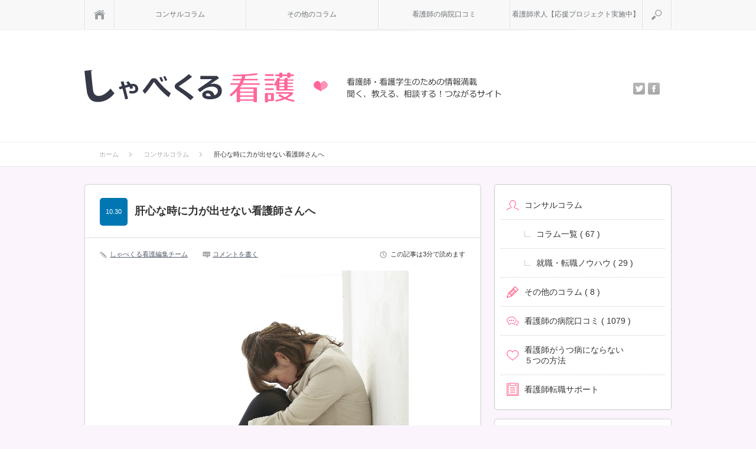

--- FILE ---
content_type: text/html; charset=UTF-8
request_url: https://www.nursejj.com/talk/column/article_172
body_size: 12268
content:
<!DOCTYPE html PUBLIC "-//W3C//DTD XHTML 1.1//EN" "http://www.w3.org/TR/xhtml11/DTD/xhtml11.dtd">
<html xmlns="http://www.w3.org/1999/xhtml">
<head>
<meta http-equiv="Content-Type" content="text/html; charset=UTF-8" />
<meta property="og:title" content="肝心な時に力が出せない看護師さんへ" />
<meta property="og:type" content="article" />
<meta property="og:url" content="https://www.nursejj.com/talk/column/article_172" />
<meta property="og:site_name" content="しゃべくる看護" />
<meta property="og:image" content="https://www.nursejj.com/talk/wp-content/uploads/2016/01/talk_thum9.png" />
<meta property="fb:admins" content="102767553413622" />
<meta property="fb:app_id" content="1002345649832301" />
<meta property="og:description" content="肝心な時に力が出せない人へ～平常心を保ち、集中力を高める「ルーティン」のすすめ～" />
<meta property="article:publisher" content="https://www.facebook.com/%E3%81%97%E3%82%83%E3%81%B9%E3%81%8F%E3%82%8B%E7%9C%8B%E8%AD%B7-1388247661474497/timeline/" />
<meta property="article:published_time" content="2015-10-30T15:20:32Z" />
<meta property="article:modified_time" content="2016-01-20T09:25:48Z" />
<meta itemprop="image" content="https://www.nursejj.com/talk/wp-content/uploads/2016/01/talk_thum9.png" />
<meta property="og:url" content="https://www.nursejj.com/talk/column/article_172"/>
<meta property="og:description" content="肝心な時に力が出せない看護師さんへ"/>
<meta name="description" content="肝心な時に力が出せない人へ～平常心を保ち、集中力を高める「ルーティン」のすすめ～" />
<meta name="keywords" content="看護師,トーク,転職,就職,集中力,ルーティン" />
<meta name="msapplication-tileimage" content="https://www.nursejj.com/talk/wp-content/uploads/2015/10/cd2b48c245613839adc953751213b002.png" />
<meta name="twitter:card" content="summary" />
<meta name="twitter:creator" content="@nurse_talk" />
<meta name="twitter:description" content="肝心な時に力が出せない人へ～平常心を保ち、集中力を高める「ルーティン」のすすめ～" />
<meta name="twitter:domain" content="twitter.com/nurse_talk" />
<meta name="twitter:image" content="https://www.nursejj.com/talk/wp-content/uploads/2016/01/talk_thum9.png" />
<meta name="twitter:site" content="@nurse_talk" />
<meta name="twitter:title" content="肝心な時に力が出せない看護師さんへ" />
<meta name="twitter:url" content="https://www.nursejj.com/talk/column/article_172" />
<meta name="viewport" content="width=device-width,initial-scale=1.0" />
<title>肝心な時に力が出せない看護師さんへ | しゃべくる看護</title>
<link rel="dns-prefetch" href="//platform.twitter.com" />
<link rel="dns-prefetch" href="//connect.facebook.net/ja_JP/all.js#xfbml=1" />
<link rel="dns-prefetch" href="//apis.google.com" />
<link rel="dns-prefetch" href="//platform.linkedin.com" />
<link rel="author" href="https://plus.google.com/u/0/102059036011285948592/about" />
<link rel="canonical" href="https://www.nursejj.com/talk/column/article_172" />
<link rel="alternate" type="application/rss+xml" title="しゃべくる看護 &raquo; 肝心な時に力が出せない看護師さんへ のコメントのフィード" href="https://www.nursejj.com/talk/column/article_172/feed" />
<link rel="prev" title="リハビリ・HOPEを目指して" href="https://www.nursejj.com/talk/column/work/article_130" />
<link rel="next" title="転職出来る看護師・出来ない看護師" href="https://www.nursejj.com/talk/column/knowhow/article_195" />
<link rel="shortlink" href="https://www.nursejj.com/talk/?p=172" />
<link rel="icon" href="https://www.nursejj.com/talk/wp-content/uploads/2015/10/cd2b48c245613839adc953751213b002.png" sizes="32x32" />
<link rel="icon" href="https://www.nursejj.com/talk/wp-content/uploads/2015/10/cd2b48c245613839adc953751213b002.png" sizes="192x192" />
<link rel="apple-touch-icon-precomposed" href="https://www.nursejj.com/talk/wp-content/uploads/2015/10/cd2b48c245613839adc953751213b002.png">
<link rel="stylesheet" type="text/css" href="https://www.nursejj.com/talk/wp-content/cache/head-cleaner/css/78158e8513bc3856101438cb4c43b30e.css" media="screen and (min-width:641px)" />
<link rel="stylesheet" type="text/css" href="https://www.nursejj.com/talk/wp-content/cache/head-cleaner/css/d38f04a55e773edcaedb88b161bcd8bc.css" media="all" />
<link rel="stylesheet" id="contact-form-7-css" href="https://www.nursejj.com/talk/wp-content/plugins/contact-form-7/includes/css/styles.css?ver=4.4" type="text/css" media="all" />
<link rel="stylesheet" id="jquery-smooth-scroll-css" href="https://www.nursejj.com/talk/wp-content/plugins/jquery-smooth-scroll/css/jss-style.css?ver=4.3.3" type="text/css" media="all" />
<!--[if IE 7]><link rel="stylesheet" href="https://www.nursejj.com/talk/wp-content/themes/sinka/ie7.css" type="text/css" /><![endif]-->
<script type='text/javascript' src='https://www.nursejj.com/talk/wp-includes/js/jquery/jquery.js?ver=1.11.3'></script>
<script type='text/javascript' src='https://www.nursejj.com/talk/wp-includes/js/jquery/jquery-migrate.min.js?ver=1.2.1'></script>

<!--[if lt IE 9]>
<script type="text/javascript" src="https://www.nursejj.com/talk/wp-content/themes/sinka/js/respond.min.js"></script>
<![endif]-->
<script type="text/javascript" src="https://www.nursejj.com/talk/wp-content/themes/sinka/js/active.js"></script>
<script type="text/javascript" src="https://www.nursejj.com/talk/wp-content/themes/sinka/js/modernizr.js"></script>

<script type="text/javascript" src="https://www.nursejj.com/talk/wp-content/themes/sinka/js/jscript.js"></script>
<script type="text/javascript" src="https://www.nursejj.com/talk/wp-content/themes/sinka/js/scroll.js"></script>
<script type="text/javascript" src="https://www.nursejj.com/talk/wp-content/themes/sinka/js/comment.js"></script>
<script type="text/javascript" src="https://www.nursejj.com/talk/wp-content/themes/sinka/js/fixed_ad.js"></script>

<link rel="stylesheet" href="https://www.nursejj.com/talk/wp-content/themes/sinka/js/owl.carousel.css" type="text/css" />
<script type="text/javascript" src="https://www.nursejj.com/talk/wp-content/themes/sinka/js/owl.carousel.min.js"></script>
<script type="text/javascript">
jQuery(document).ready(function($){
 $("#recommend_post").owlCarousel({
  autoPlay: 5000,
  items: 5,
  itemsDesktop: [1020,5],
  itemsDesktopSmall: [1020,5],
  itemsTablet: [1020,5],
  itemsMobile: [640,1],
  stopOnHover: true,
  navigation: true,
  pagination: true
 });
});
</script>

<style type="text/css">
body { font-size:14px; }

a { color:#545B6B; }

a:hover, #post_list .title a:hover, #related_post .title a:hover, #copyright a:hover
 { color:#E1116B; }

#post_list .post_date, #nav #search_button, #post_header .post_date, #submit_comment, .widget_search #search-btn input, .widget_search #searchsubmit, #wp-calendar td#today
 { background-color:#0077B3; }

#nav #search_button:hover:hover, #wp-calendar td a:hover, #wp-calendar #prev a:hover, #wp-calendar #next a:hover, #submit_comment:hover, .widget_search #search-btn input:hover, .widget_search #searchsubmit:hover
 { background-color:#E1116B; }

#guest_info input:focus, #comment_textarea textarea:focus
 { border:1px solid #E1116B; }

.example { font-size:12px; }

.ap-q-float-clear{float:none !important; width:100% !important;}  /* 質問の表示を最大表示に */
.ap-q-float-clear li{display:inline-block;}  /* 質問の統計を上部に表示 */
.ap-q-float-clear .stat-value{padding-left:10px;}  /* 統計のタイトルと結果の間を空ける */

#anspress .ap-cradit{display:none;}
</style>

<link rel="stylesheet" media="screen and (max-width:640px)" href="https://www.nursejj.com/talk/wp-content/themes/sinka/mobile.css" type="text/css" />
<link rel="stylesheet" href="https://www.nursejj.com/talk/wp-content/themes/sinka/japanese.css" type="text/css" />

<!-- ▼start google-analytics //-->
<script type="text/javascript">

  var _gaq = _gaq || [];
  _gaq.push(['_setAccount', 'UA-10262986-2']);
  _gaq.push(['_trackPageview']);

  (function() {
    var ga = document.createElement('script'); ga.type = 'text/javascript'; ga.async = true;
    ga.src = ('https:' == document.location.protocol ? 'https://ssl' : 'http://www') + '.google-analytics.com/ga.js';
    var s = document.getElementsByTagName('script')[0]; s.parentNode.insertBefore(ga, s);
  })();

</script>
<!-- ▲stop google-analytics //-->
</head>
<body class=" layout1 custom-background">


<div id="outer_wrap">

 <div id="nav_wrap">
  <div id="nav">
   <a class="close_button" href="#"><span>閉じる</span></a>
   <a class="menu_home" href="https://www.nursejj.com/talk/"><span>ホーム</span></a>
   <!-- global menu -->
   <div id="global_menu" class="clearfix">
    <ul id="menu-%e3%83%a1%e3%83%8b%e3%83%a5%e3%83%bc" class="menu"><li id="menu-item-245" class="menu-item menu-item-type-taxonomy menu-item-object-category current-post-ancestor current-menu-parent current-post-parent menu-item-has-children menu-item-245"><a href="https://www.nursejj.com/talk/column">コンサルコラム</a>
<ul class="sub-menu">
	<li id="menu-item-248" class="menu-item menu-item-type-taxonomy menu-item-object-category menu-item-248"><a href="https://www.nursejj.com/talk/column/work">医療に関わるお仕事～体験談～</a></li>
	<li id="menu-item-246" class="menu-item menu-item-type-taxonomy menu-item-object-category menu-item-has-children menu-item-246"><a href="https://www.nursejj.com/talk/column/knowhow">就職・転職ノウハウ</a>
	<ul class="sub-menu">
		<li id="menu-item-247" class="menu-item menu-item-type-taxonomy menu-item-object-category menu-item-247"><a href="https://www.nursejj.com/talk/column/knowhow/interview">面接対策</a></li>
	</ul>
</li>
</ul>
</li>
<li id="menu-item-2749" class="menu-item menu-item-type-taxonomy menu-item-object-category menu-item-2749"><a href="https://www.nursejj.com/talk/others">その他のコラム</a></li>
<li id="menu-item-1838" class="menu-item menu-item-type-post_type menu-item-object-page menu-item-1838"><a href="https://www.nursejj.com/talk/report_nav">看護師の病院口コミ</a></li>
<li id="menu-item-37" class="menu-item menu-item-type-custom menu-item-object-custom menu-item-37"><a href="/">看護師求人【応援プロジェクト実施中】</a></li>
</ul>   </div>
   <a href="#" class="menu_search">検索</a>
   <!-- search area -->
   <div class="search_area clearfix">
        <form method="get" id="searchform" action="https://www.nursejj.com/talk/">
     <div><input id="search_input" type="text" value="サイト内検索" name="s" onfocus="if (this.value == 'サイト内検索') this.value = '';" onblur="if (this.value == '') this.value = 'サイト内検索';" /></div>
     <div><input id="search_button" type="submit" value="検索" /></div>
    </form>
       </div>
  </div>
 </div>

 <div id="header_wrap">
  <div id="header" class="clearfix">

   <!-- logo -->
   <div id="logo_image" style="top:68px; left:0px;"><a href=" https://www.nursejj.com/talk/" title="しゃべくる看護" data-label="しゃべくる看護"><img src="https://www.nursejj.com/talk/wp-content/uploads/lifefit/logo.gif?1769086723" alt="しゃべくる看護" title="しゃべくる看護" /></a></div>

   <!-- social button -->
      <ul id="social_link" class="clearfix">
            <li class="twitter"><a class="target_blank" href="https://twitter.com/nurse_talk">twitter</a></li>
            <li class="facebook"><a class="target_blank" href="https://www.facebook.com/%E3%81%97%E3%82%83%E3%81%B9%E3%81%8F%E3%82%8B%E7%9C%8B%E8%AD%B7-1388247661474497/timeline/">facebook</a></li>
       </ul>
   
   <a href="#" class="menu_button">menu</a>

      <div id="bread_crumb">
    <ul class='clearfix'>
<li itemscope itemtype="http://data-vocabulary.org/Breadcrumb"><a itemprop="url" href="https://www.nursejj.com/talk/"><span itemprop="title">ホーム</span></a></li>
<li itemscope itemtype="http://data-vocabulary.org/Breadcrumb"><a itemprop="url" href="https://www.nursejj.com/talk/column"><span itemprop="title">コンサルコラム</span></a></li>
<li itemscope itemtype="http://data-vocabulary.org/Breadcrumb"><span itemprop="title">肝心な時に力が出せない看護師さんへ</span></li>
</ul>
   </div>
   
  </div><!-- END #header -->
 </div><!-- END #header_wrap -->

 
 <div id="contents" class="clearfix">
<div id="main_content">

 
 <div id="post_header" class="clearfix">  <h1 class="title short_title">肝心な時に力が出せない看護師さんへ</h1>
  <p class="post_date">10.30</p> </div>

 <div id="post_meta_top" class="clearfix">
    <ul class="clearfix">
   <li class="post_author"><a href="https://www.nursejj.com/talk/author/nursejjtalk" title="しゃべくる看護編集チーム の投稿" rel="author">しゃべくる看護編集チーム</a></li>   <li class="post_comment"><a href="https://www.nursejj.com/talk/column/article_172#respond">コメントを書く</a></li>  </ul>
        <p class="post_time">
   この記事は3分で読めます  </p>
   </div>

 <div class="post">

  
  
  <div class="post_image"><img width="426" height="426" src="https://www.nursejj.com/talk/wp-content/uploads/2016/01/talk_thum9.png" class="attachment-large wp-post-image" alt="talk_thum9" /></div>
  <p>
<div class="social4i" style="height:29px;"><div class="social4in" style="height:29px;float: left;"><div class="socialicons s4twitter" style="float:left;margin-right: 10px;"><a href="https://twitter.com/share" data-url="https://www.nursejj.com/talk/column/article_172" data-counturl="https://www.nursejj.com/talk/column/article_172" data-text="肝心な時に力が出せない看護師さんへ" class="twitter-share-button" data-count="horizontal" data-via=""></a></div><div class="socialicons s4fblike" style="float:left;margin-right: 10px;"><div class="fb-like" data-href="https://www.nursejj.com/talk/column/article_172" data-send="false"  data-layout="button_count" data-width="100" data-height="21"  data-show-faces="false"></div></div><div class="socialicons s4plusone" style="float:left;margin-right: 10px;"><div class="g-plusone" data-size="medium" data-href="https://www.nursejj.com/talk/column/article_172"></div></div><div class="socialicons s4fbshare" style="position: relative;float:left;margin-right: 10px;"><div class="s4ifbshare" ><div class="fb-share-button" data-href="https://www.nursejj.com/talk/column/article_172" data-width="450" data-type="button_count"></div></div></div></div><div style="clear:both"></div></div><p><strong><span style="font-size: 24px;">「いつもいつも肝心な時に・・・何で？大事な試合でゴールを決められない。交渉中、あと一歩で契約が決められない。恋人、意中の人に&#8221;今日こそ&#8221;と思いつつ毎回決められない。何でですか？？？自分の力が出せれば上手くいくはずなのに・・・。」</span></strong></p>
<p>&nbsp;</p>
<p>肝心な時に力が出せなかった。<br /><br />
誰しもがご経験があると思います。</p>
<p>本日は今話題のラグビー選手、<br /><br />
その他有名な方が力を発揮する為に<br /><br />
日々行っている事、<br /><br />
<strong><span style="font-size: 20px;">「ルーティン」</span></strong>について<br /><br />
お話しさせていただきます。</p>
<p>※私、井出のルーティンも<br /><br />
　後半にご紹介致します。</p>
<p><br />
<strong><span style="font-size: 20px;">◇ルーティンとは</span></strong></p>
<p>迷わずに同じ動作をとることで<br /><br />
精神的に落ち着き、日常を思い出し、<br /><br />
自信を持って、普段の実力を<br /><br />
シビアな場面で発揮できる<br /><br />
心理状態を作ることが出来ると<br /><br />
言われております。</p>
<p>習慣化された作業を体に強く<br /><br />
刻み込むことで、身体脳の記憶が<br /><br />
強固になり、経験を積み重ね、<br /><br />
やるべきことをルーティーン<br /><br />
ワーク化できれば、その段階で<br /><br />
感情的になる理由が失われます。</p>
<p>スポーツだけではなく、<br /><br />
仕事ができる人はそうでない人より、<br /><br />
ルーティン作業を卒なく<br /><br />
効率的にこなしています。</p>
<p><br />
<strong><span style="font-size: 20px;">◇ラグビーの五郎丸選手</span></strong></p>
<p>キック前に行う『ポーズ』ですが、<br /><br />
あれがルーティンです。</p>
<p>五郎丸選手のルーティンの<br /><br />
一連の流れをご紹介致します。</p>
<p>1.ボールを軽く回して<br /><br />
投げ上げてからセットする。</p>
<p>2.3歩下がって左に2歩動く。</p>
<p>3.右腕を振って蹴るイメージをつくる。</p>
<p>4.蹴る前に膝をそろえて中腰になり、<br /><br />
両手を合わせて祈るようなポーズを取る</p>
<p>5.ポーズの後、数歩下がって、<br /><br />
そのまま時間をかけずにキック</p>
<p>キックの成功率は85％だそうです。<br /><br />
すごいですね。</p>
<p><br />
<strong><span style="font-size: 20px;">◇野球のイチロー選手</span></strong></p>
<p>毎朝カレーライスを食べて<br /><br />
いるそうです。</p>
<p>試合の時、同じ動作から<br /><br />
同じ構えに移ります。</p>
<p>偉大な記録を残し続けている<br /><br />
日本野球会の宝。お子さんを<br /><br />
野球選手にするなら朝食は<br /><br />
毎日カレーですね。</p>
<p><br />
<strong><span style="font-size: 20px;">◇北野武さん</span></strong></p>
<p>若い頃に師匠から<br /><br />
トイレを綺麗に掃除<br /><br />
するように言われ、<br /><br />
今でも掃除されているそうです。</p>
<p>&#8220;世界の北野&#8221;がトイレ掃除を<br /><br />
しているとはびっくりですよね。</p>
<p><br />
<strong><span style="font-size: 20px;">◇オバマ大統領</span></strong></p>
<p>スーツはグレーか青の２色<br /><br />
しか着ないそうです。</p>
<p>スーツの色にまでこだわりがあるとは。<br /><br />
イエス、ウィーキャン。</p>
<p><br />
それぞれ有名な方も個々に<br /><br />
「ルーティン」があり、<br /><br />
集中力を高める事や、<br /><br />
平常心でいる事を常に<br /><br />
意識されているようです。</p>
<p><br />
最後に私、井出の仕事に入るまでの<br /><br />
「ルーティン」をご紹介させて<br /><br />
いただきます。</p>
<p>&#8212;&#8212;&#8212;-<br /><br />
AM7:30　携帯アラームで目覚める。</p>
<p>朝食でバナナ1本、快調ヨーグルトを<br /><br />
食べてお湯を一杯飲みます。</p>
<p>この間、録画してある<br /><br />
「名探偵コナン」を見ます。<br /><br />
因みにですが、今日は<br /><br />
小五郎の同窓会殺人事件<br /><br />
を見ました。</p>
<p><br />
AM8:15　トイレにこもる。</p>
<p>出そうでも、出なそうでもこもって、<br /><br />
「ツムツム」をします。</p>
<p>マイキャラは「サプライズエルサ」</p>
<p><br />
AM8:40　トイレを出てシャワー。</p>
<p>毎朝お風呂でのシャワーはかかせません。<br /><br />
シャワー時に歌を口ずさみます。<br /><br />
基本懐メロです。</p>
<p><br />
AM9:00　お風呂を出て出かける準備</p>
<p>準備が出来次第スーツを着て<br /><br />
かばんを持って出かけます。<br /><br />
通勤はいつも電車です。</p>
<p>通勤時は音楽を聴きます。<br /><br />
定期的に曲は変えますが、<br /><br />
最近は「CUNE」が再ブーム。</p>
<p><br />
AM9:30　会社の最寄り駅に着く。</p>
<p>駅に着いたら、まず自販のコーヒーを<br /><br />
買ってゴミ箱の前で2口で飲み干して、<br /><br />
ゴミ箱に捨てます。</p>
<p>その後、トイレにこもります。<br /><br />
出そうでも、出なそうでもこもって、<br /><br />
「ツムツム」をします。</p>
<p>大体ですが、この段階でトイレの用は<br /><br />
完了します。</p>
<p>この段階で「ツムツム」の回復した<br /><br />
ハートが使い終わります。</p>
<p>そして、会社へ向かいます。。。<br /><br />
&#8212;&#8212;&#8212;-</p>
<p>こうして、コンサルタント井出の<br /><br />
一日が始まります。</p>
<p>この「ルーティン」を行う事で、<br /><br />
頭がスッキリした状態で、その日<br /><br />
やる事を明確にしてフルパワーで<br /><br />
仕事に臨めています。</p>
<p>因みに私の今月のここまでの<br /><br />
成果で言うと、3人の看護師さんが<br /><br />
新たな職場が決まり、面接待ちの<br /><br />
看護師さんが4人、面接調整中の<br /><br />
看護師さんが何名か・・・です。</p>
<p>*&#8212;&#8212;&#8212;&#8212;&#8212;&#8212;&#8211;*<br /><br />
常に平常心を保つ事、<br /><br />
集中力を高める事は<br /><br />
難しいです。</p>
<p>しかし、自分自身の<br /><br />
「ルーティン」を持って<br /><br />
行う事で自分の本来の力が<br /><br />
発揮出来るかもしれません。</p>
<p>みなさん「ルーティン」は<br /><br />
ありますか？</p>
<p>自分はこんな「ルーティン」など<br /><br />
ありましたら教えてください。<br /><br />
知りたい方が沢山いるかと思われます。</p>
<p>1人で悩みこまないで相談していきましょう!!</p>
<p>*&#8212;&#8212;&#8212;&#8212;&#8212;&#8212;&#8211;*<br /><br />
【ネット検索】看護師転職　コンサルタント　井出</p>
<p>※ご相談・お話しいただける方は<br /><br />
　LINEトークルームにて<br /><br />
　お気軽にお声掛けください。</p><div class="social4i" style="height:29px;"><div class="social4in" style="height:29px;float: left;"><div class="socialicons s4twitter" style="float:left;margin-right: 10px;"><a href="https://twitter.com/share" data-url="https://www.nursejj.com/talk/column/article_172" data-counturl="https://www.nursejj.com/talk/column/article_172" data-text="肝心な時に力が出せない看護師さんへ" class="twitter-share-button" data-count="horizontal" data-via=""></a></div><div class="socialicons s4fblike" style="float:left;margin-right: 10px;"><div class="fb-like" data-href="https://www.nursejj.com/talk/column/article_172" data-send="false"  data-layout="button_count" data-width="100" data-height="21"  data-show-faces="false"></div></div><div class="socialicons s4plusone" style="float:left;margin-right: 10px;"><div class="g-plusone" data-size="medium" data-href="https://www.nursejj.com/talk/column/article_172"></div></div><div class="socialicons s4fbshare" style="position: relative;float:left;margin-right: 10px;"><div class="s4ifbshare" ><div class="fb-share-button" data-href="https://www.nursejj.com/talk/column/article_172" data-width="450" data-type="button_count"></div></div></div></div><div style="clear:both"></div></div></p>
  
  
 </div><!-- END .post -->

  <div id="post_meta_bottom" class="clearfix">
    <ul class="meta1 clearfix">
   <li class="post_publish">2015 10.30</li>   <li class="post_author"><a href="https://www.nursejj.com/talk/author/nursejjtalk" title="しゃべくる看護編集チーム の投稿" rel="author">しゃべくる看護編集チーム</a></li>   <li class="post_comment"><a href="https://www.nursejj.com/talk/column/article_172#respond">コメントを書く</a></li>  </ul>
      <ul class="meta2 clearfix">
   <li class="post_category"><a href="https://www.nursejj.com/talk/column" rel="category tag">コンサルコラム</a></li>     </ul>
     </div>
 
  
 
  <div id="related_post">
  <h3 class="headline2">関連記事</h3>
  <ol class="clearfix">
      <li class="clearfix">
        <a class="image" href="https://www.nursejj.com/talk/column/article_2255"><img width="181" height="181" src="https://www.nursejj.com/talk/wp-content/uploads/2017/04/talk_18.png" class="attachment-size1 wp-post-image" alt="talk_18" /></a>
        <div class="meta">
     <p class="date">2017 04.27</p>     <h4 class="title"><a href="https://www.nursejj.com/talk/column/article_2255">新人ナースが現場で意識したい3つの原則</a></h4>
    </div>
   </li>
      <li class="clearfix">
        <a class="image" href="https://www.nursejj.com/talk/column/article_1644"><img width="181" height="181" src="https://www.nursejj.com/talk/wp-content/uploads/2016/06/talk_4.png" class="attachment-size1 wp-post-image" alt="talk_4" /></a>
        <div class="meta">
     <p class="date">2016 06.24</p>     <h4 class="title"><a href="https://www.nursejj.com/talk/column/article_1644">看護師の夜勤、月に何回くらいが普通？</a></h4>
    </div>
   </li>
      <li class="clearfix">
        <a class="image" href="https://www.nursejj.com/talk/column/knowhow/article_5048"><img width="181" height="181" src="https://www.nursejj.com/talk/wp-content/uploads/2021/09/talk_55.png" class="attachment-size1 wp-post-image" alt="talk_55" /></a>
        <div class="meta">
     <p class="date">2021 09.15</p>     <h4 class="title"><a href="https://www.nursejj.com/talk/column/knowhow/article_5048">看護師の人材紹介を使う、メリット？デメリット？</a></h4>
    </div>
   </li>
      <li class="clearfix">
        <a class="image" href="https://www.nursejj.com/talk/column/article_2233"><img width="181" height="181" src="https://www.nursejj.com/talk/wp-content/uploads/2017/03/talk_16.png" class="attachment-size1 wp-post-image" alt="talk_16" /></a>
        <div class="meta">
     <p class="date">2017 03.10</p>     <h4 class="title"><a href="https://www.nursejj.com/talk/column/article_2233">日勤・高給与！「訪問看護」の仕事内容って？</a></h4>
    </div>
   </li>
      <li class="clearfix">
        <a class="image" href="https://www.nursejj.com/talk/column/work/article_144"><img width="181" height="181" src="https://www.nursejj.com/talk/wp-content/uploads/2016/01/talk_thum12.jpg" class="attachment-size1 wp-post-image" alt="talk_thum12" /></a>
        <div class="meta">
     <p class="date">2015 09.25</p>     <h4 class="title"><a href="https://www.nursejj.com/talk/column/work/article_144">3番手から見た職場・将来</a></h4>
    </div>
   </li>
      <li class="clearfix">
        <a class="image" href="https://www.nursejj.com/talk/column/article_2887"><img width="181" height="181" src="https://www.nursejj.com/talk/wp-content/uploads/2018/10/talk_38.png" class="attachment-size1 wp-post-image" alt="talk_38" /></a>
        <div class="meta">
     <p class="date">2018 10.09</p>     <h4 class="title"><a href="https://www.nursejj.com/talk/column/article_2887">訪問看護を始めるなら今がチャンス！</a></h4>
    </div>
   </li>
     </ol>
 </div>
 
 



<div id="comment_header">
 <ul class="clearfix">
   <li id="comment_switch" class="comment_switch_active"><a href="javascript:void(0);">コメント ( 0 )</a></li>
  <li id="trackback_switch"><a href="javascript:void(0);">トラックバック ( 0 )</a></li>
  </ul>
</div><!-- END #comment_header -->

<div id="comments">

 <div id="comment_area">
  <!-- start commnet -->
  <ol class="commentlist">
	    <li class="comment">
     <div class="no-comment-content"><p>この記事へのコメントはありません。</p></div>
    </li>
	  </ol>
  <!-- comments END -->

  
 </div><!-- #comment-list END -->


 <div id="trackback_area">
 <!-- start trackback -->
 
  <ol class="commentlist">
      <li class="comment"><div class="no-comment-content"><p>この記事へのトラックバックはありません。</p></div></li>
     </ol>

    <div id="trackback_url_area">
   <label for="trackback_url">TRACKBACK URL</label>
   <input type="text" name="trackback_url" id="trackback_url" size="60" value="https://www.nursejj.com/talk/column/article_172/trackback" readonly="readonly" onfocus="this.select()" />
  </div>
  
  <!-- trackback end -->
 </div><!-- #trackbacklist END -->

 


 
 <fieldset class="comment_form_wrapper" id="respond">

    <div id="cancel_comment_reply"><a rel="nofollow" id="cancel-comment-reply-link" href="/talk/column/article_172#respond" style="display:none;">返信をキャンセルする。</a></div>
  
  <form action="https://www.nursejj.com/talk/wp-comments-post.php" method="post" id="commentform">

   
   <div id="guest_info">
    <div id="guest_name"><label for="author"><span>名前</span>( 必須 )</label><input type="text" name="author" id="author" value="" size="22" tabindex="1" aria-required='true' /></div>
    <div id="guest_email"><label for="email"><span>E-MAIL</span>( 必須 ) - 公開されません -</label><input type="text" name="email" id="email" value="" size="22" tabindex="2" aria-required='true' /></div>
    <div id="guest_url"><label for="url"><span>URL</span></label><input type="text" name="url" id="url" value="" size="22" tabindex="3" /></div>
       </div>

   
   <div id="comment_textarea">
    <textarea name="comment" id="comment" cols="50" rows="10" tabindex="4"></textarea>
   </div>

   
   <div id="submit_comment_wrapper">
    <p style="display: none;"><input type="hidden" id="akismet_comment_nonce" name="akismet_comment_nonce" value="b44fcbeacf" /></p><p style="display: none;"><input type="hidden" id="ak_js" name="ak_js" value="40"/></p>    <input name="submit" type="submit" id="submit_comment" tabindex="5" value="コメントを書く" title="コメントを書く" alt="コメントを書く" />
   </div>
   <div id="input_hidden_field">
        <input type='hidden' name='comment_post_ID' value='172' id='comment_post_ID' />
<input type='hidden' name='comment_parent' id='comment_parent' value='0' />
       </div>

  </form>

 </fieldset><!-- #comment-form-area END -->

</div><!-- #comment end -->
 <div id="post_bottom" class="clearfix">
    <div id="next_prev_link">
   <p class="prev_post"><a href="https://www.nursejj.com/talk/column/work/article_130" rel="prev">リハビリ・HOPEを目指して</a></p>   <p class="next_post"><a href="https://www.nursejj.com/talk/column/knowhow/article_195" rel="next">転職出来る看護師・出来ない看護師</a></p>   <a id="back_top" href="#nav_wrap">RETURN TOP</a>
  </div>
   </div>

</div><!-- END #main_content -->

<div id="side_col" class="side_col">

<div class="side_widget side_menu_original">
<!-- <p>メニュー</p> -->
<ul>
	<li><a href="/talk/column" class="side_menu_original_1">コンサルコラム</a></li>
	<li>
		<a href="/talk/column" class="side_menu_original_5 side_menu_down1">
		コラム一覧
		<span>&#40;
		67		&#41;</span>
		</a>
	</li>
	<li>
		<a href="/talk/column/knowhow" class="side_menu_original_5 side_menu_down1">
		就職・転職ノウハウ
		<span>&#40;
		29		&#41;</span>
		</a>
	</li>
	<li>
		<a href="/talk/others" class="side_menu_original_6">
		その他のコラム
		<span>&#40;
		8		&#41;</span>
		</a>
	</li>
	<li>
		<a href="/talk/report_nav" class="side_menu_original_2">
		看護師の病院口コミ
		<span>&#40;
		1079		&#41;</span>
		</a>
	</li>
	<li><a href="/talk/others/article_856" class="side_menu_original_3">看護師がうつ病にならない<br>５つの方法</a></li>
	<li><a href="/" class="side_menu_original_4">看護師転職サポート</a></li>
</ul>
</div><!-- side_widget side_menu_original -->


 <div class="side_widget widget_search" id="search-2">
<form role="search" method="get" id="searchform" class="searchform" action="https://www.nursejj.com/talk/">
				<div>
					<label class="screen-reader-text" for="s">検索:</label>
					<input type="text" value="" name="s" id="s" />
					<input type="submit" id="searchsubmit" value="検索" />
				</div>
			</form></div>
<div class="side_widget recommend_widget" id="recommend_widget-2">
<h3 class="side_headline"><span>おすすめ記事</span></h3>
<ol class="widget_post_list">
  <li class="clearfix">
    <a class="image" href="https://www.nursejj.com/talk/column/knowhow/article_3065"><img width="181" height="181" src="https://www.nursejj.com/talk/wp-content/uploads/2019/04/talk_451.png" class="attachment-size1 wp-post-image" alt="talk_45" /></a>
    <div class="info">
   <p class="date">2019.05.15</p>   <a class="title" href="https://www.nursejj.com/talk/column/knowhow/article_3065">誰でも書ける！看護師の職務経歴書　例文・テンプレート</a>
  </div>
 </li>
  <li class="clearfix">
    <a class="image" href="https://www.nursejj.com/talk/column/article_1895"><img width="181" height="181" src="https://www.nursejj.com/talk/wp-content/uploads/2016/08/talk_8.png" class="attachment-size1 wp-post-image" alt="talk_8" /></a>
    <div class="info">
   <p class="date">2016.08.02</p>   <a class="title" href="https://www.nursejj.com/talk/column/article_1895">日勤・高給・女子力アップ！美容クリニックで働きたい看護師さんへ</a>
  </div>
 </li>
  <li class="clearfix">
    <a class="image" href="https://www.nursejj.com/talk/nurse/article_5262"><img width="181" height="181" src="https://www.nursejj.com/talk/wp-content/uploads/2022/01/talk_57_2.png" class="attachment-size1 wp-post-image" alt="talk_57_2" /></a>
    <div class="info">
   <p class="date">2022.01.19</p>   <a class="title" href="https://www.nursejj.com/talk/nurse/article_5262">臀部筋ほぐしで腰痛予防💕　～中年ナースの体メンテ奮闘記【第２回】～</a>
  </div>
 </li>
  <li class="clearfix">
    <a class="image" href="https://www.nursejj.com/talk/column/knowhow/article_5356"><img width="181" height="181" src="https://www.nursejj.com/talk/wp-content/uploads/2022/07/talk_60.png" class="attachment-size1 wp-post-image" alt="talk_60" /></a>
    <div class="info">
   <p class="date">2022.07.08</p>   <a class="title" href="https://www.nursejj.com/talk/column/knowhow/article_5356">看護師の面接対策「面接マナー」注意点！</a>
  </div>
 </li>
  <li class="clearfix">
    <a class="image" href="https://www.nursejj.com/talk/others/article_2851"><img width="181" height="181" src="https://www.nursejj.com/talk/wp-content/uploads/2018/09/talk_37.png" class="attachment-size1 wp-post-image" alt="talk_37" /></a>
    <div class="info">
   <p class="date">2018.09.29</p>   <a class="title" href="https://www.nursejj.com/talk/others/article_2851">【看護師体験談】ある看護師さんが転職を決めた理由</a>
  </div>
 </li>
 </ol>
</div>
<div class="side_widget free_widget" id="free_widget-3">
<div></div></div>
		<div class="side_widget widget_recent_entries" id="recent-posts-2">
		<h3 class="side_headline"><span>投稿NEW</span></h3>
		<ul>
					<li>
				<a href="https://www.nursejj.com/talk/%e3%80%8c%e3%81%97%e3%82%83%e3%81%b9%e3%81%8f%e3%82%8b%e7%9c%8b%e8%ad%b7%e3%80%8d%e3%82%b3%e3%83%a9%e3%83%a0/article_5523">心も体も満たす働き方</a>
						</li>
					<li>
				<a href="https://www.nursejj.com/talk/%e3%80%8c%e3%81%97%e3%82%83%e3%81%b9%e3%81%8f%e3%82%8b%e7%9c%8b%e8%ad%b7%e3%80%8d%e3%81%8b%e3%82%89%e3%81%ae%e3%81%8a%e7%9f%a5%e3%82%89%e3%81%9b/article_5513">＼季節の変わり目対策をして春を楽しもう♪／</a>
						</li>
					<li>
				<a href="https://www.nursejj.com/talk/%e3%80%8c%e3%81%97%e3%82%83%e3%81%b9%e3%81%8f%e3%82%8b%e7%9c%8b%e8%ad%b7%e3%80%8d%e3%82%b3%e3%83%a9%e3%83%a0/article_5500">新生活で気を付けたいこと</a>
						</li>
					<li>
				<a href="https://www.nursejj.com/talk/%e3%80%8c%e3%81%97%e3%82%83%e3%81%b9%e3%81%8f%e3%82%8b%e7%9c%8b%e8%ad%b7%e3%80%8d%e3%82%b3%e3%83%a9%e3%83%a0/article_5490">今年もやってきた～花粉の季節～</a>
						</li>
					<li>
				<a href="https://www.nursejj.com/talk/%e3%80%8c%e3%81%97%e3%82%83%e3%81%b9%e3%81%8f%e3%82%8b%e7%9c%8b%e8%ad%b7%e3%80%8d%e3%82%b3%e3%83%a9%e3%83%a0/article_5485">体の冷え予防対策～ストレッチ編～</a>
						</li>
				</ul>
		</div>
<div class="side_widget widget_recent_comments" id="recent-comments-2">
<h3 class="side_headline"><span>コメントNEW</span></h3>
<ul id="recentcomments"><li class="recentcomments"><a href="https://www.nursejj.com/talk/report/article_1453#comment-6937">千葉県松戸市の病院　非公開-185</a> に <span class="comment-author-link">しゃべくる看護編集チーム</span> より</li><li class="recentcomments"><a href="https://www.nursejj.com/talk/report/article_2172#comment-6936">千葉県松戸市の病院　非公開-292</a> に <span class="comment-author-link">しゃべくる看護編集チーム</span> より</li><li class="recentcomments"><a href="https://www.nursejj.com/talk/column/article_2284#comment-2994">日勤・高給与！看護師のお仕事「訪問診療」とは？「訪問看護」との違い</a> に <span class="comment-author-link"><a href='https://www.nursejj.com/talk/column/article_2552' rel='external nofollow' class='url'>2018年診療報酬改定で病棟の仕事が減る？生き残る看護師が持つスキルとは</a></span> より</li><li class="recentcomments"><a href="https://www.nursejj.com/talk/column/article_1757#comment-2993">訪問看護はきつい？訪問看護を辞めたい理由・やりがいを感じる理由</a> に <span class="comment-author-link"><a href='https://www.nursejj.com/talk/column/article_2552' rel='external nofollow' class='url'>2018年診療報酬改定で病棟の仕事が減る？生き残る看護師が持つスキルとは</a></span> より</li><li class="recentcomments"><a href="https://www.nursejj.com/talk/column/article_2233#comment-2992">日勤・高給与！「訪問看護」の仕事内容って？</a> に <span class="comment-author-link"><a href='https://www.nursejj.com/talk/column/article_2552' rel='external nofollow' class='url'>2018年診療報酬改定で病棟の仕事が減る？生き残る看護師が持つスキルとは</a></span> より</li></ul></div>

</div><!-- side_col -->


 </div><!-- END #content -->

  <div id="recommend_wrap">
  <div id="recommend" class="clearfix">
      <div id="recommend_post" class="owl-carousel">
        <div>
     <a href="https://www.nursejj.com/talk/nurse/article_5262" class="image"><img width="104" height="104" src="https://www.nursejj.com/talk/wp-content/uploads/2022/01/talk_57_2.png" class="attachment-size2 wp-post-image" alt="talk_57_2" /></a>
     <a href="https://www.nursejj.com/talk/nurse/article_5262" title="臀部筋ほぐしで腰痛予防💕　～中年ナースの体メンテ奮闘記【第２回】～" class="title">臀部筋ほぐしで腰痛予防💕　～中年ナースの体メンテ奮闘記【第２回】～</a>
    </div>
        <div>
     <a href="https://www.nursejj.com/talk/column/article_3022" class="image"><img width="104" height="104" src="https://www.nursejj.com/talk/wp-content/uploads/2019/01/talk_42.png" class="attachment-size2 wp-post-image" alt="talk_42" /></a>
     <a href="https://www.nursejj.com/talk/column/article_3022" title="認定看護師とは？メリットや取得方法を解説！" class="title">認定看護師とは？メリットや取得方法を解説！</a>
    </div>
        <div>
     <a href="https://www.nursejj.com/talk/column/knowhow/article_2802" class="image"><img width="104" height="104" src="https://www.nursejj.com/talk/wp-content/uploads/2018/08/talk_35.png" class="attachment-size2 wp-post-image" alt="talk_35" /></a>
     <a href="https://www.nursejj.com/talk/column/knowhow/article_2802" title="ブランク明け看護師さんが職場復帰する為に確認したい4つの事" class="title">ブランク明け看護師さんが職場復帰する為に確認したい4つの事</a>
    </div>
        <div>
     <a href="https://www.nursejj.com/talk/column/article_2233" class="image"><img width="104" height="104" src="https://www.nursejj.com/talk/wp-content/uploads/2017/03/talk_16.png" class="attachment-size2 wp-post-image" alt="talk_16" /></a>
     <a href="https://www.nursejj.com/talk/column/article_2233" title="日勤・高給与！「訪問看護」の仕事内容って？" class="title">日勤・高給与！「訪問看護」の仕事内容って？</a>
    </div>
        <div>
     <a href="https://www.nursejj.com/talk/column/article_3059" class="image"><img width="104" height="104" src="https://www.nursejj.com/talk/wp-content/uploads/2019/04/talk_44.png" class="attachment-size2 wp-post-image" alt="talk_44" /></a>
     <a href="https://www.nursejj.com/talk/column/article_3059" title="看護師もビックリ・2019年4月から有給取得しないと罰金ってホント！？" class="title">看護師もビックリ・2019年4月から有給取得しないと罰金ってホント！？</a>
    </div>
        <div>
     <a href="https://www.nursejj.com/talk/column/knowhow/article_728" class="image"><img width="104" height="104" src="https://www.nursejj.com/talk/wp-content/uploads/2016/02/talk_tw1-big.jpg" class="attachment-size2 wp-post-image" alt="talk_tw1-big" /></a>
     <a href="https://www.nursejj.com/talk/column/knowhow/article_728" title="看護師さんの転職後の年収を勤務形態・エリア別に大公開！！" class="title">看護師さんの転職後の年収を勤務形態・エリア別に大公開！！</a>
    </div>
        <div>
     <a href="https://www.nursejj.com/talk/column/article_907" class="image"><img width="104" height="104" src="https://www.nursejj.com/talk/wp-content/uploads/2016/02/talk_tw3-big.png" class="attachment-size2 wp-post-image" alt="talk_tw3-big" /></a>
     <a href="https://www.nursejj.com/talk/column/article_907" title="看護師の彼女を持つ男の本音" class="title">看護師の彼女を持つ男の本音</a>
    </div>
        <div>
     <a href="https://www.nursejj.com/talk/column/knowhow/article_3540" class="image"><img width="104" height="104" src="https://www.nursejj.com/talk/wp-content/uploads/2019/07/talk_47.png" class="attachment-size2 wp-post-image" alt="talk_47" /></a>
     <a href="https://www.nursejj.com/talk/column/knowhow/article_3540" title="入職前に分かる！人間関係の良い職場かどうか確認する方法" class="title">入職前に分かる！人間関係の良い職場かどうか確認する方法</a>
    </div>
       </div>
     </div><!-- END #recommend -->
 </div><!-- END #frecommend_wrap -->
 
  <div id="footer_wrap">
  <div id="footer" class="clearfix">
   <div id="footer_widget_area" class="clearfix">
    <div class="footer_widget widget_text" id="text-3">
<h3 class="footer_headline">運営会社</h3>
			<div class="textwidget"><p style="line-height:1.8;">
<strong>株式会社JJメディケアキャリア</strong><br>
  〒133-0061<br>
  東京都江戸川区篠崎町7-21-8 第2江戸鉄ビル2階<br>
  TEL：03-6638-7200　FAX：03-6662-7637
</p>
</div>
		</div>
<div class="footer_widget widget_text" id="text-4">
<h3 class="footer_headline">しゃべくる看護とは？</h3>
			<div class="textwidget"><p style="line-height:1.8;">
<!--看護師・看護学生の疑問を解決するために必要な生情報を発信するつかえる情報発信サイト。気になる質問があればどしどしコメントしてください。-->
看護師求人サイト「ナースJJ」のコンサルタントが<br>看護師（看護学生）さんのお悩み・疑問を解消するサイト。<br>
毎日使えるお役立ち情報も満載！
</p></div>
		</div>
   </div>
  </div><!-- END #footer -->
 </div><!-- END #footer_wrap -->
 
 <div id="copyright">
  <!-- footer menu -->
    <div id="footer_menu" class="clearfix">
   <ul id="menu-%e3%83%95%e3%83%83%e3%82%bf%e3%83%bc" class="menu"><li id="menu-item-5310" class="menu-item menu-item-type-custom menu-item-object-custom menu-item-5310"><a href="https://www.nursejj.com/privacy.cfm">プライバシーポリシー</a></li>
<li id="menu-item-42" class="menu-item menu-item-type-post_type menu-item-object-page menu-item-42"><a href="https://www.nursejj.com/talk/rule">ご利用規約</a></li>
<li id="menu-item-342" class="menu-item menu-item-type-post_type menu-item-object-page menu-item-342"><a href="https://www.nursejj.com/talk/contact">お問合せ</a></li>
</ul>  </div>
    <a href="#nav_wrap" id="return_top">RETURN TOP</a>
  <p>Copyright &copy;&nbsp; <a href="https://www.nursejj.com/talk/">しゃべくる看護</a></p>
 </div>

</div><!-- END #outer_wrap -->




<!-- Yahoo Code for your Target List -->
<script type="text/javascript" language="javascript">
/* <![CDATA[ */
var yahoo_retargeting_id = 'JNKVWRREDQ';
var yahoo_retargeting_label = '';
var yahoo_retargeting_page_type = '';
var yahoo_retargeting_items = [{item_id: '', category_id: '', price: '', quantity: ''}];
/* ]]> */
</script>
<script type="text/javascript" language="javascript" src="//b92.yahoo.co.jp/js/s_retargeting.js"></script>
<!-- リマーケティング タグの Google コード -->
<script type="text/javascript">
/* <![CDATA[ */
var google_conversion_id = 1055522267;
var google_custom_params = window.google_tag_params;
var google_remarketing_only = true;
/* ]]> */
</script>
<script type="text/javascript" src="//www.googleadservices.com/pagead/conversion.js">
</script>
<noscript>
<div style="display:inline;">
<img height="1" width="1" style="border-style:none;" alt="" src="//googleads.g.doubleclick.net/pagead/viewthroughconversion/1055522267/?guid=ON&amp;script=0"/>
</div>
</noscript>
<a id="scroll-to-top" href="#" title="Scroll to Top">Top</a>
<div id="fb-root"></div>
<script type="text/javascript" src="https://platform.twitter.com/widgets.js"></script>
<script type="text/javascript" src="//connect.facebook.net/ja_JP/all.js#xfbml=1"></script>
<script type="text/javascript" src="https://apis.google.com/js/plusone.js"></script>
<script type="text/javascript" src="https://platform.linkedin.com/in.js"></script>
<script type="text/javascript" src="https://www.nursejj.com/talk/wp-content/cache/head-cleaner/js/b50f199416507acbb12d54121ac14225.js"></script>
</body></html>
<!-- Performance optimized by W3 Total Cache. Learn more: http://www.w3-edge.com/wordpress-plugins/

Page Caching using disk: enhanced
Database Caching 6/69 queries in 0.022 seconds using disk
Object Caching 8226/8425 objects using disk

 Served from: www.nursejj.com @ 2026-01-22 21:58:44 by W3 Total Cache -->

--- FILE ---
content_type: text/html; charset=utf-8
request_url: https://accounts.google.com/o/oauth2/postmessageRelay?parent=https%3A%2F%2Fwww.nursejj.com&jsh=m%3B%2F_%2Fscs%2Fabc-static%2F_%2Fjs%2Fk%3Dgapi.lb.en.2kN9-TZiXrM.O%2Fd%3D1%2Frs%3DAHpOoo_B4hu0FeWRuWHfxnZ3V0WubwN7Qw%2Fm%3D__features__
body_size: 160
content:
<!DOCTYPE html><html><head><title></title><meta http-equiv="content-type" content="text/html; charset=utf-8"><meta http-equiv="X-UA-Compatible" content="IE=edge"><meta name="viewport" content="width=device-width, initial-scale=1, minimum-scale=1, maximum-scale=1, user-scalable=0"><script src='https://ssl.gstatic.com/accounts/o/2580342461-postmessagerelay.js' nonce="0r2Rqv3lp0lw3zPrxekUVQ"></script></head><body><script type="text/javascript" src="https://apis.google.com/js/rpc:shindig_random.js?onload=init" nonce="0r2Rqv3lp0lw3zPrxekUVQ"></script></body></html>

--- FILE ---
content_type: text/css
request_url: https://www.nursejj.com/talk/wp-content/cache/head-cleaner/css/78158e8513bc3856101438cb4c43b30e.css
body_size: 7839
content:
body{margin:0;padding:0;background:#f9f9f9;font-family:Arial,sans-serif;color:#333}a
img{border:none}a,a:visited{outline:none}a:hover{}p{margin:0
0 1.5em 0;padding:0;line-height:240%}ul{list-style-type:none;margin:0
0 2em 0;padding:0;line-height:0%}ul
li{margin:0;padding:0;line-height:normal;zoom:1}ol{margin:0
0 2em 19px;padding:0}ol
li{padding:0
0 5px 0;line-height:normal}dl{list-style-type:none;margin:0
0 1em 0;padding:0;line-height:0%}dl dt, dl
dd{margin:0;padding:0;line-height:normal;zoom:1}dl
dt{font-weight:bold}form,table,input,textarea,dl,dt,dd{margin:0;padding:0}table{border-collapse:collapse;width:100%;border:0}cite{text-align:right;display:block}object{display:block;margin:0
auto;height:auto}del{color:#333}hr{border:1px
solid #ccc;margin:40px
0}.wp-caption-text{text-align:center}.alignright{float:right}.alignleft{float:left}.aligncenter{margin-left:auto;margin-right:auto}.centered{margin-left:auto;margin-right:auto}.clear{clear:both}input[type="text"],input[type="password"],textarea,select{outline:none}.headline1{margin:0;font-weight:normal;font-size:14px;padding:20px
25px 15px;border-bottom:1px solid #ddd}.headline2{border-bottom:1px solid #ddd;margin:0
0 15px 0;padding:5px
25px;font-size:14px}.page_headline{border-bottom:1px solid #ddd;margin:0
0 15px 0;padding:23px
25px 18px;font-size:18px}.three_column
.headline1{padding:20px
12px 15px}.three_column
.headline2{padding:5px
12px}.three_column
.page_headline{padding:23px
12px 18px}.three_column.no_side
.page_headline{padding:23px
25px 18px}#contents{width:994px;margin:0px
auto 20px;position:relative}#main_content{width:669px;float:left;margin:0
0 14px 0;background:#fff;border:1px
solid #ddd;-webkit-border-radius:5px;-moz-border-radius:5px;border-radius:5px;box-shadow:0px 0px 3px 0px #ddd}#side_col{width:300px;float:right;margin:0
0 14px 0}.no_side
#main_content{float:none;width:870px;margin:0
auto}.layout2
#main_content{float:right}.layout2
#side_col{float:left}.three_column
#main_content{width:560px}.three_column.no_side
#main_content{float:none;width:870px;margin:0
auto}.three_column
#side_col{width:200px}.three_column
#side_col2{width:200px}.layout3
#main_content{margin:0
-217px 0 217px}.layout3
#side_col{float:left;margin:0
0 0 -560px}.layout3
#side_col2{float:right}.layout4
#main_content{margin:0;float:left}.layout4
#side_col{float:right}.layout4
#side_col2{float:right;margin:0
16px 0 0}#main_image{margin:-30px 0 25px 0;text-align:center;width:100%;min-width:994px;overflow-x:hidden}#main_image
img{width:100%;height:auto;display:block}#index_free_space1{padding:20px
25px;font-size:14px;border-bottom:1px solid #ddd}#index_free_space1
p{margin:0}#index_free_space2{padding:20px
25px;font-size:14px}#index_free_space2
p{margin:0}#post_list{list-style-type:none;margin:0
0 -1px 0;padding:0}#post_list
li{margin:0;padding:25px
25px 20px;border-bottom:1px solid #ddd}#post_list
ul{margin:0}#post_list li
li{border:none;float:left;margin:0
20px 7px 0;padding:0;font-size:11px}#post_list
.image{float:left;margin:0
25px 0 0;position:relative;display:block;overflow:hidden;width:181px;height:181px}#post_list .image:after{content:"";box-shadow:inset 0 0 0 10px rgba(255,255,255, 0.6);position:absolute;top:0;left:0;bottom:0;right:0;-ms-filter:"progid:DXImageTransform.Microsoft.Alpha(Opacity=0)";filter:alpha(opacity=0);opacity:0;-webkit-transition:opacity 0.3s ease-in-out;-moz-transition:opacity 0.3s ease-in-out;-ms-transition:opacity 0.3s ease-in-out;-o-transition:opacity 0.3s ease-in-out;transition:opacity 0.3s ease-in-out}#post_list .image:hover:after{-ms-filter:"progid:DXImageTransform.Microsoft.Alpha(Opacity=80)";filter:alpha(opacity=80);opacity:1}#post_list
.info{float:left;width:410px}#post_list
.title_area{margin:0
0 20px 0}#post_list
.title{font-size:18px;margin:-5px 0 0;width:350px;float:right;line-height:160%}#post_list .title
a{text-decoration:none;color:#333;display:block}#post_list .title a:hover{text-decoration:underline}#post_list
.short_title{height:47px;line-height:55px}#post_list
.post_date{font-size:11px;float:left;display:block;margin:0;text-align:center;color:#fff;width:47px;height:47px;line-height:47px;-webkit-border-radius:5px;-moz-border-radius:5px;border-radius:5px}#post_list
.desc{line-height:180%;margin:0
0 20px 0;font-size:13px}.no_date #post_list
.title{float:none;width:100%}.no_date #post_list
.short_title{height:auto;line-height:190%;float:none;width:100%}.no_thumbnail #post_list
.info{float:none;width:100%}.no_thumbnail #post_list
.title{width:555px}.no_thumbnail.no_date #post_list
.title{width:100%;float:none}.three_column #post_list
li{padding:25px
12px 20px}.three_column #post_list .image
img{width:130px;height:130px}.three_column #post_list
.image{width:130px;height:130px}.three_column #post_list
.info{width:380px}.three_column #post_list
.title{width:320px}.three_column.no_thumbnail #post_list
.info{width:100%}.three_column.no_thumbnail #post_list
.title{width:470px}.three_column.no_date #post_list
.title{width:100%;float:none}.three_column.no_thumbnail.no_date #post_list
.title{width:100%;float:none}.three_column.no_thumbnail.no_date #post_list
.short_title{height:auto;line-height:190%}li.post_category{background:url(https://www.nursejj.com/talk/wp-content/themes/sinka/img/common/icon_category.gif) no-repeat left 2px;padding:0
0 0 17px}li.post_tag{background:url(https://www.nursejj.com/talk/wp-content/themes/sinka/img/common/icon_tag.gif) no-repeat left 2px;padding:0
0 0 17px}li.post_comment{background:url(https://www.nursejj.com/talk/wp-content/themes/sinka/img/common/icon_comment.gif) no-repeat left 2px;padding:0
0 0 17px}li.post_author{background:url(https://www.nursejj.com/talk/wp-content/themes/sinka/img/common/icon_author.gif) no-repeat left 2px;padding:0
0 0 17px}li.post_publish{background:url(https://www.nursejj.com/talk/wp-content/themes/sinka/img/common/icon_date.gif) no-repeat left 2px;padding:0
0 0 17px}#post_list li.post_category, #post_list li.post_tag, #post_list
li.post_comment{padding:0
0 0 17px}#post_bottom{border-top:1px solid #ddd}.page_navi{margin:0;padding:12px
20px 11px;float:left;width:510px}.page_navi
ul{margin:0}.page_navi
li{float:left}.page_navi a, .page_navi a:hover, .page_navi
span{text-decoration:none;color:#aaa;font-size:11px;padding:5px
5px;line-height:100%;margin:0
15px 4px 0;display:block}.page_navi a:hover{text-decoration:none;color:#333;border-bottom:2px solid #aaa}.page_navi
span.dots{background:none}.page_navi
span.current{color:#333;border-bottom:2px solid #ddd;font-weight:bold}.page_navi
p.back{margin:-4px 0;padding:0
0 0 6px;background:url(https://www.nursejj.com/talk/wp-content/themes/sinka/img/common/arrow4.gif) no-repeat 2px 16px}.page_navi p.back
a{display:inline}.page_navi p.back a:hover{border:none}.three_column
.page_navi{width:400px}#back_top{color:#333;font-size:11px;text-decoration:none;border-left:1px solid #ddd;text-align:center;display:inline-block;float:right;padding:0px
20px;height:50px;line-height:50px;-webkit-border-radius:0 0 5px 0;-moz-border-radius:0 0 5px 0;border-radius:0 0 5px 0}#back_top:hover{background:#f2f2f2}#archive_free_space1{padding:20px
25px;font-size:14px;border-bottom:1px solid #ddd}#archive_free_space1
p{margin:0}#archive_free_space2{padding:20px
25px;font-size:14px}#archive_free_space2
p{margin:0}#post_header{border-bottom:1px solid #ddd;padding:22px
25px 20px}#post_header
.title{margin:-5px 0 0;width:560px;float:right;line-height:160%;font-size:18px}#post_header .title
a{text-decoration:none;color:#333;display:block}#post_header .title a:hover{text-decoration:underline}#post_header
.short_title{height:47px;line-height:55px}#post_header
.post_date{font-size:11px;float:left;display:block;margin:0;text-align:center;color:#fff;width:47px;height:47px;line-height:47px;-webkit-border-radius:5px;-moz-border-radius:5px;border-radius:5px}.no_date #post_header
.title{width:100%;float:none;margin:0}.no_date #post_header
.short_title{height:auto;line-height:160%;float:none;width:100%;margin:0}.three_column
#post_header{padding:22px
12px 20px}.three_column #post_header
.title{width:470px}.three_column.no_date #post_header
.title{width:100%;float:none}.three_column #post_header
.short_title{}.three_column.no_thumbnail.no_date #post_header
.title{width:100%;float:none}.three_column.no_thumbnail.no_date #post_header
.short_title{height:auto;line-height:190%}#post_meta_top{padding:20px
25px 15px;font-size:11px}#post_meta_top
ul{float:left;margin:0}#post_meta_top
li{float:left;margin:0
25px 5px 0}#post_meta_top
p.post_edit{float:left;margin:0
0 5px 0;margin:0;line-height:100%;padding:2px
0}#post_meta_top
p.post_time{float:right;margin:0;line-height:100%;background:url(https://www.nursejj.com/talk/wp-content/themes/sinka/img/common/icon_date.gif) no-repeat left;padding:2px
0 2px 18px}.page_edit{display:block;padding:0
25px;margin:-7px 0 0;text-align:right;font-size:11px}.three_column
#post_meta_top{padding:20px
12px 15px}.three_column #post_meta_top
li{margin:0
15px 5px 0}#post_meta_bottom{margin:0
25px 25px;padding:20px
0 10px;font-size:11px;border-top:1px dotted #ccc;border-bottom:1px dotted #ccc}#post_meta_bottom
.meta1{margin:0
10px 0 0;float:left;width:120px}#post_meta_bottom
.meta2{margin:0;float:left;width:200px}#post_meta_bottom ul
li{margin:0
0 10px 0}#post_meta_bottom
.bookmark{float:right;text-align:right;margin:0}#post_meta_bottom .bookmark
li{float:left;margin:0
7px 0 0 !important}#post_meta_bottom
li.line_button{display:none}.balloon-btn-set{display:block}.balloon-btn-set
a{display:block;color:#777;font-size:14px;text-decoration:none}.balloon-btn-set a
.word{font-size:10px;color:#555}a.arrow-box-link{font-weight:bold;text-align:center;display:block}.arrow-box{position:relative;background:#fff;border:1px
solid #bbb;text-align:center;width:56px;height:33px;border-radius:3px;line-height:33px;display:inline-block}.arrow-box:after,.arrow-box:before{top:100%;left:50%;border:solid transparent;content:" ";height:0;width:0;position:absolute;pointer-events:none}.arrow-box:after{border-color:rgba(255,255,255,0);border-top-color:#fff;border-width:3px;margin-left:-3px}.arrow-box:before{border-color:rgba(187, 187, 187, 0);border-top-color:#ddd;border-width:5px;margin-left:-5px}a.balloon-btn-link
span{text-indent:150%;white-space:nowrap;overflow:hidden;display:block}a.balloon-btn-link{width:58px;height:20px;line-height:20px;position:relative;top:6px;border-radius:2px;text-align:center;display:block}a.twitter-balloon-btn-link{background:#00aced url(https://www.nursejj.com/talk/wp-content/themes/sinka/img/common/share_twitter.png) no-repeat center;-moz-background-size:16px;-webkit-background-size:16px;-o-background-size:16px;-ms-background-size:16px;background-size:16px}a.twitter-balloon-btn-link:hover{background-color:#2cd0ff}.three_column
#post_meta_bottom{margin:0
12px 25px}.three_column #post_meta_bottom
.meta1{float:none;width:100%;margin:0
0 5px 0}.three_column #post_meta_bottom
.meta2{float:none;width:100%;margin:0
0 5px 0}.three_column #post_meta_bottom .meta1 li, .three_column #post_meta_bottom .meta2
li{float:left;margin:0
20px 5px 0}.three_column #post_meta_bottom
.bookmark{width:100%;float:none;text-align:left;margin:0
0 10px 0}.three_column #post_meta_bottom .bookmark
li{margin:0
2px 0 0}.three_column #post_meta_bottom
li.hatena_button{margin:0
0 0 5px}.post{padding:0
25px;margin:0}.post_image{text-align:center;margin:0
0 15px 0}.three_column
.post{padding:0
12px}.three_column.no_side
.post{padding:0
25px}.post
.bookmark{margin:0
0 10px 0}.post .bookmark
li{background:none;padding:0;float:left;margin:0
5px 0 0}.post .bookmark
li.social2{margin:0
-30px 0 0}#single_free_space1{margin:0
0 25px 0}#single_free_space2{margin:25px
0}#single_free_space3{margin:25px}#single_free_space1 img, #single_free_space2 img, #single_free_space3
img{display:block;margin:0
auto}#related_post{margin:0
0 15px 0}#related_post
ol{margin:0
0 0 25px;position:relative}#related_post
li{display:inline-block;vertical-align:top;margin:0
25px 10px 0;width:293px}#related_post
.image{float:left;margin:0
10px 0 0;display:block;width:58px;height:58px;position:relative;overflow:hidden}#related_post .image:after{content:"";box-shadow:inset 0 0 0 4px rgba(255,255,255, 0.6);position:absolute;top:0;left:0;bottom:0;right:0;-ms-filter:"progid:DXImageTransform.Microsoft.Alpha(Opacity=0)";filter:alpha(opacity=0);opacity:0;-webkit-transition:opacity 0.3s ease-in-out;-moz-transition:opacity 0.3s ease-in-out;-ms-transition:opacity 0.3s ease-in-out;-o-transition:opacity 0.3s ease-in-out;transition:opacity 0.3s ease-in-out}#related_post .image:hover:after{-ms-filter:"progid:DXImageTransform.Microsoft.Alpha(Opacity=80)";filter:alpha(opacity=80);opacity:1}#related_post .image
img{width:58px;height:58px;-webkit-border-radius:5px;-moz-border-radius:5px;border-radius:5px}#related_post
.meta{width:225px;float:right}#related_post
.date{margin:0
0 5px 0;padding:0px;font-size:11px;line-height:100%}#related_post
.title{font-size:12px;margin:0}#related_post .title
a{color:#333;display:block}.no_thumbnail #related_post
.meta{float:none;width:100%}.three_column #related_post
ol{margin:0
0 0 12px}.three_column #related_post
li{width:247px}.three_column #related_post
.meta{width:170px}.three_column.no_thumbnail #related_post
.meta{width:100%}.prev_post,.next_post{font-size:11px;width:334px;line-height:160%;display:block}.prev_post{float:left;margin:0
-1px 0 0;border-right:1px solid #ddd}.next_post{float:right;margin:0;border-left:1px solid #ddd;text-align:right}.prev_post a, .next_post
a{display:block;text-decoration:none;color:#333}.prev_post
a{background:url(https://www.nursejj.com/talk/wp-content/themes/sinka/img/common/arrow4.gif) no-repeat 25px 27px;padding:20px
20px 20px 38px;-webkit-border-radius:0 0 0 5px;-moz-border-radius:0 0 0 5px;border-radius:0 0 0 5px}.next_post
a{background:url(https://www.nursejj.com/talk/wp-content/themes/sinka/img/common/arrow3.gif) no-repeat 305px 27px;padding:20px
38px 20px 20px;-webkit-border-radius:0 0 5px 0;-moz-border-radius:0 0 5px 0;border-radius:0 0 5px 0}.prev_post a:hover, .next_post a:hover{background-color:#f2f2f2;color:#333}.three_column .prev_post, .three_column
.next_post{width:49.9%}.three_column .prev_post
a{padding:20px
20px 20px 26px;background:url(https://www.nursejj.com/talk/wp-content/themes/sinka/img/common/arrow4.gif) no-repeat 13px 27px}.three_column .next_post
a{padding:20px
26px 20px 20px;background:url(https://www.nursejj.com/talk/wp-content/themes/sinka/img/common/arrow3.gif) no-repeat 263px 27px}.three_column .prev_post a:hover, .three_column .next_post a:hover{background-color:#f2f2f2;color:#333}#next_prev_link
#back_top{display:none}.post
img{height:auto;max-width:100%;width:auto}.post img.centered,div.centered{display:block;margin:15px
auto}.post img.aligncenter,div.aligncenter{display:block;margin:15px
auto}.post img.alignright,div.alignright{margin:10px
0 30px 30px;display:inline}.post img.alignleft,div.alignleft{margin:10px
30px 30px 0;display:inline}.post .wp-caption{background:#fff;border:1px
solid #ccc;max-width:96%;padding:14px
3px 1px;-webkit-border-radius:5px;-moz-border-radius:5px;border-radius:5px}.post .wp-caption
img{display:block;margin:0
auto;max-width:100%}.post .wp-caption .wp-caption-text{padding:10px
0 0}.post
table{margin:0
0 1em 0}.post td, .post
th{border:1px
solid #c1c1c1;padding:15px}.post
th{background:#eee;font-weight:normal}.post
blockquote{margin:0
0 1em 0;padding:50px
50px 40px;background:#fafafa;border:1px
solid #ddd;-webkit-border-radius:5px;-moz-border-radius:5px;border-radius:5px;position:relative}.post blockquote:before{content:'"';font-style:italic;font-size:40px;font-weight:bold;line-height:40px;width:30px;height:30px;position:absolute;top:20px;left:20px;color:#999}.post blockquote:after{content:'"';font-style:italic;font-size:40px;font-weight:bold;text-align:left;line-height:60px;width:30px;height:30px;position:absolute;bottom:20px;right:20px;color:#999}.post li, .post dt, .post
dd{margin:0;line-height:200%}.post ul
li{background:url(https://www.nursejj.com/talk/wp-content/themes/sinka/img/common/bullet1.gif) no-repeat left 11px;padding:0
0 0 9px}.post ul ul, .post ol
ol{margin:0
0 0 1em}.side_widget{margin:0
0 15px 0;font-size:11px;padding:20px;background:#fff;border:1px
solid #ddd;-webkit-border-radius:5px;-moz-border-radius:5px;border-radius:5px;box-shadow:0px 0px 3px 0px #ddd}.side_widget
ul{margin:0}.side_widget li
ul{margin:10px
0 0 0}.side_widget
li{line-height:170%;margin:0
0 10px 0;padding:0
0 0 9px;background:url(https://www.nursejj.com/talk/wp-content/themes/sinka/img/common/bullet1.gif) no-repeat left 8px}.side_widget
a{}.side_widget
img{height:auto;max-width:100%;width:auto}.side_headline{color:#666;margin:-20px -20px 20px;line-height:160%;font-size:12px;padding:15px
20px 15px;background:url(https://www.nursejj.com/talk/wp-content/themes/sinka/img/side/headline_background.gif) repeat-x left bottom}.three_column
.side_widget{padding:20px
12px}.three_column
.side_headline{margin:-20px -12px 20px;padding:15px
12px 15px}#about_site{padding-bottom:10px}#about_site_top{background:#fafafa;margin:-23px -20px 15px;padding:10px
20px;border-bottom:1px solid #ddd;border-top:4px solid #f5f5f5}#about_site_top p, #about_site_bottom
p{margin:0}#about_site_bottom
.bookmark{margin:0
-10px 0 -10px;position:relative}#about_site_bottom .bookmark
li{float:left;margin:0
5px 0 0;padding:0;background:none;min-height:70px}#about_site_bottom
li.line_button{display:none}.three_column
#about_site_top{margin:-23px -12px 15px;padding:10px
12px}#wp-calendar{margin:0
auto;width:100%;font-size:11px;border-collapse:separate;table-layout:fixed}#wp-calendar th, #wp-calendar
td{color:#333;padding:0;line-height:240%;text-align:center}#wp-calendar td
a{display:block;margin:0;padding:0;text-decoration:none;color:#333;background-color:#ddd;-webkit-border-radius:3px;-moz-border-radius:3px;border-radius:3px}#wp-calendar td a:hover{text-decoration:none;color:#fff}#wp-calendar
caption{padding:7px
0}#wp-calendar thead th, #wp-calendar tfoot
td{border:none;padding:0;line-height:200%}#wp-calendar #prev, #wp-calendar
#next{line-height:200%}#wp-calendar #prev a, #wp-calendar #next
a{text-decoration:none;background:none;color:#333}#wp-calendar #prev a:hover, #wp-calendar #next a:hover{-webkit-border-radius:3px;-moz-border-radius:3px;border-radius:3px;color:#fff}#wp-calendar
td#today{color:#fff;-webkit-border-radius:3px;-moz-border-radius:3px;border-radius:3px}#footer #wp-calendar{margin-bottom:10px}.three_column .side_col #wp-calendar th, .three_column .side_col #wp-calendar
td{line-height:210%}.free_widget{background:none;border:none;padding:0;box-shadow:none;-webkit-border-radius:0;-moz-border-radius:0;border-radius:0}.fixed_ad{position:fixed;top:0px;height:auto;width:300px}.fixed_ad2{position:absolute;bottom:0px;height:auto;width:300px}.three_column
.free_widget{padding:0}.three_column
.fixed_ad{width:200px}.three_column
.fixed_ad2{width:200px}.recommend_widget,.popular_widget,.recent_widget{padding-bottom:10px}.widget_post_list{margin:-6px -20px}.widget_post_list
li{background:none;padding:0
20px 10px 20px;background:url(https://www.nursejj.com/talk/wp-content/themes/sinka/img/common/dot1.gif) repeat-x left bottom;margin:0
0 12px 0}.widget_post_list li:last-child{background:none;margin:0}.widget_post_list
.info{}.widget_post_list .info
.date{margin:2px
0 5px 0;line-height:100%}.widget_post_list .info
.title{font-size:12px;margin:0;padding:0
0 5px 0;display:block;font-weight:bold}.widget_post_list
.image{float:left;display:block;position:relative;overflow:hidden;width:58px;height:58px;margin:0
15px 0 0}.widget_post_list .image:after{content:"";box-shadow:inset 0 0 0 4px rgba(255,255,255, 0.6);position:absolute;top:0;left:0;bottom:0;right:0;-ms-filter:"progid:DXImageTransform.Microsoft.Alpha(Opacity=0)";filter:alpha(opacity=0);opacity:0;-webkit-transition:opacity 0.3s ease-in-out;-moz-transition:opacity 0.3s ease-in-out;-ms-transition:opacity 0.3s ease-in-out;-o-transition:opacity 0.3s ease-in-out;transition:opacity 0.3s ease-in-out}.widget_post_list .image:hover:after{-ms-filter:"progid:DXImageTransform.Microsoft.Alpha(Opacity=80)";filter:alpha(opacity=80);opacity:1}.widget_post_list .image
img{width:58px;height:58px;-webkit-border-radius:5px;-moz-border-radius:5px;border-radius:5px}.no_thumbnail .widget_post_list
.info{width:100%}.three_column.no_thumbnail .side_col .widget_post_list
.info{width:100%}#footer
.widget_post_list{margin:0}#footer .widget_post_list
li{background:none;padding:0
0 10px 0;background:url(https://www.nursejj.com/talk/wp-content/themes/sinka/img/common/dot1.gif) repeat-x left bottom;margin:0
0 10px 0}#footer .widget_post_list li:last-child{background:none;padding-bottom:0;margin:0}#footer .widget_post_list
.info{width:225px;float:left}.no_thumbnail #footer .widget_post_list
.info{float:none;width:100%}.widget_search
label{display:none}.widget_search #search-box, .widget_search
#s{float:left;width:149px;height:23px;margin:0;border:1px
solid #ddd;background:#fcfcfc;padding:0
10px;box-shadow:1px 1px 2px 0px #eee inset}.widget_search #search-btn input, .widget_search
#searchsubmit{border:none;color:#fff;width:85px;height:25px;cursor:pointer;display:block;float:left;margin-bottom:-3px;font-size:12px}.widget_search #search-btn input:hover{}.three_column .side_widget.widget_search #search-box, .three_column .side_widget.widget_search
#s{width:80px}.three_column .side_widget.widget_search .widget_search #search-btn input, .three_column .side_widget.widget_search
#searchsubmit{width:70px}#footer .widget_search #search-box, #footer .widget_search
#s{width:190px}.widget_search:after{content:".";display:block;clear:both;height:0;font-size:0.1em;line-height:0;visibility:hidden;overflow:hidden}.widget_search{display:inline-block}/*\*/* html
.widget_search{height:1%}.widget_search{display:block}/**/.widget_archive select, .widget_categories
select{border:1px
solid #ddd;padding:6px
10px;width:100%;-webkit-border-radius:4px;-moz-border-radius:4px;border-radius:4px}.widget_archive label, .widget_categories
label{display:none}#nav_wrap{width:100%;min-width:994px;background:url(https://www.nursejj.com/talk/wp-content/themes/sinka/img/header/menu_background.gif) repeat-x left top;z-index:9}#nav{width:994px;height:50px;margin:0
auto;position:relative;border-right:1px solid #fff;z-index:99}#nav:after{content:'';width:990px;height:5px;position:absolute;left:2px;bottom:-5px;background:url(https://www.nursejj.com/talk/wp-content/themes/sinka/img/header/shadow.png) no-repeat left top}.fixed_header
#nav_wrap{position:fixed;top:0px;left:0px}#global_menu{height:49px;margin:0;position:absolute;left:50px;top:0px;padding:0;z-index:999;border-right:1px solid #ddd;width:894px}#global_menu ul
ul{display:none;position:absolute;top:49px;left:0px;margin:0;padding:0;box-shadow:0px 1px 2px rgba(0, 0, 0, 0.1);-moz-box-shadow:0px 1px 2px rgba(0, 0, 0, 0.1);-webkit-box-shadow:0px 1px 2px rgba(0, 0, 0, 0.1);z-index:0}#global_menu ul ul
ul{left:100%;top:0;margin:0
0 0 -1px}#global_menu
li{float:left;font-size:13px;font-size:1%;position:relative;margin:0;padding:0}#global_menu li
a{font-size:12px;border-left:1px solid #ddd;text-align:center;text-decoration:none;color:#6b7175;margin:0;display:block;height:49px;line-height:49px;box-shadow:1px -1px 0px 0px #fff inset;-moz-box-shadow:1px -1px 0px 0px #fff inset;-webkit-box-shadow:1px -1px 0px 0px #fff inset}#global_menu li a:hover, #global_menu
li.active_menu{background:#fff}#global_menu ul ul
li{float:none;line-height:26px;padding:0;margin:0;text-align:left}#global_menu ul ul
a{font-size:12px;position:relative;padding:12px
20px 10px 25px;height:auto;line-height:160%;margin:0
0 -1px 0;text-align:left;background:#fff url(https://www.nursejj.com/talk/wp-content/themes/sinka/img/common/arrow1.gif) no-repeat 15px 18px;border:1px
solid #ddd;box-shadow:none;-moz-box-shadow:none;-webkit-box-shadow:none}#global_menu ul ul a:hover{background:#f8f8f8 url(https://www.nursejj.com/talk/wp-content/themes/sinka/img/common/arrow1.gif) no-repeat 15px 18px}.close_button{display:none}.menu_button{display:none}#nav
.menu_home{display:block;position:absolute;left:0px;top:0px;background:url(https://www.nursejj.com/talk/wp-content/themes/sinka/img/header/icon_home.png) no-repeat 15px;width:50px;height:49px;text-indent:100%;white-space:nowrap;overflow:hidden;text-decoration:none;border-left:1px solid #ddd;box-shadow:1px -1px 0px 0px #fff inset;-moz-box-shadow:1px -1px 0px 0px #fff inset;-webkit-box-shadow:1px -1px 0px 0px #fff inset}#nav .menu_home:hover{background-color:#fff}#nav
.menu_search{display:block;position:absolute;right:0px;top:0px;background:url(https://www.nursejj.com/talk/wp-content/themes/sinka/img/header/icon_search.png) no-repeat 17px;width:50px;height:49px;text-indent:100%;white-space:nowrap;overflow:hidden;text-decoration:none;border-right:1px solid #ddd;box-shadow:1px -1px 0px 0px #fff inset;-moz-box-shadow:1px -1px 0px 0px #fff inset;-webkit-box-shadow:1px -1px 0px 0px #fff inset}#nav .menu_search:hover, #nav
.menu_search.active{background-color:#fff}#nav
.search_area{display:none;border:1px
solid #ddd;background:#fff;width:250px;height:51px;position:absolute;right:0px;top:49px;box-shadow:0px 1px 2px rgba(0, 0, 0, 0.1);z-index:1}#nav
#search_input{border:1px
solid #ccc;background:#fefefe;width:130px;height:14px;margin:13px
0 0 20px;padding:6px
5px 4px;font-size:11px;box-shadow:1px 1px 2px 0px #f5f5f5 inset;float:left;color:#aaa}#nav
#search_button{border:none;color:#fff;width:68px;font-size:11px;text-align:center;height:26px;line-height:24px;float:left;margin:13px
0 0 0;padding:0;display:block;cursor:pointer}#nav #search_button:hover{}#header_wrap{width:100%;min-width:994px;background:url(https://www.nursejj.com/talk/wp-content/themes/sinka/img/header/background1.gif) repeat-x left top;margin:0
0 30px 0}#header{width:994px;height:232px;margin:0
auto;position:relative}#header:after{content:'';width:990px;height:5px;position:absolute;left:2px;bottom:-5px;background:url(https://www.nursejj.com/talk/wp-content/themes/sinka/img/header/shadow.png) no-repeat left top}.index
#header_wrap{background:url(https://www.nursejj.com/talk/wp-content/themes/sinka/img/header/background2.gif) repeat-x left top}.index
#header{height:191px}.fixed_header
#header{margin-top:50px}#logo_text_area{position:absolute;top:88px;left:25px}#logo_text{display:block;line-height:100%;font-size:21px;font-weight:normal;margin:0
20px 10px 0;float:left}#logo_text
a{color:#333;text-decoration:none}#logo_text a:hover{text-decoration:underline;color:#003d53}#site_description{float:left;display:block;margin:4px
0 0 0;color:#aaa;font-size:11px;font-weight:normal}#logo_image{margin:0;padding:0;position:absolute;line-height:100%}#logo_image
a{display:block}#social_link{margin:0;position:absolute;right:20px;top:90px}#social_link
li{float:left;margin:0
0 0 5px}#social_link li
a{display:block;width:20px;height:20px;text-decoration:none;text-indent:100%;white-space:nowrap;overflow:hidden}#social_link li.rss
a{background:url(https://www.nursejj.com/talk/wp-content/themes/sinka/img/header/icon_rss.gif) no-repeat left top}#social_link li.twitter
a{background:url(https://www.nursejj.com/talk/wp-content/themes/sinka/img/header/icon_twitter.gif) no-repeat left top}#social_link li.facebook
a{background:url(https://www.nursejj.com/talk/wp-content/themes/sinka/img/header/icon_facebook.gif) no-repeat left top}#social_link li a:hover{background-position:left bottom}#bread_crumb{position:absolute;bottom:15px;left:25px;overflow:hidden;width:950px}#bread_crumb
ul{margin:0}#bread_crumb
li{float:left;margin:0;font-size:11px;line-height:100%}#bread_crumb li
a{margin:0
20px 0 0;padding:0
22px 0 0;color:#aaa;background:url(https://www.nursejj.com/talk/wp-content/themes/sinka/img/common/arrow2.gif) no-repeat right 3px;text-decoration:none}#bread_crumb li a:hover{text-decoration:underline;color:#333}#recommend_wrap{width:100%;min-width:994px;border-top:1px solid #ddd;overflow:hidden;background:#f9f9f9}#recommend{width:994px;margin:0
auto;padding:35px
0}#recommend_post{width:1020px}#recommend_post
a.image{display:block;margin:0
0 10px 0;position:relative;overflow:hidden;width:177px;height:104px}#recommend_post .image:after{content:"";box-shadow:inset 0 0 0 6px rgba(255,255,255, 0.6);position:absolute;top:0;left:0;bottom:0;right:0;-ms-filter:"progid:DXImageTransform.Microsoft.Alpha(Opacity=0)";filter:alpha(opacity=0);opacity:0;-webkit-transition:opacity 0.3s ease-in-out;-moz-transition:opacity 0.3s ease-in-out;-ms-transition:opacity 0.3s ease-in-out;-o-transition:opacity 0.3s ease-in-out;transition:opacity 0.3s ease-in-out}#recommend_post .image:hover:after{-ms-filter:"progid:DXImageTransform.Microsoft.Alpha(Opacity=80)";filter:alpha(opacity=80);opacity:1}#recommend_post a.image
img{display:block;-webkit-border-radius:5px;-moz-border-radius:5px;border-radius:5px}#recommend_post
a.title{color:#333;font-size:11px;display:block;text-decoration:none;margin:0;width:180px}#recommend_post a.title:hover{text-decoration:underline}#recommend_post .owl-wrapper-outer{width:994px;overflow:hidden}.owl-next{background:url(https://www.nursejj.com/talk/wp-content/themes/sinka/img/common/slider_arrow1.png) no-repeat left top;display:block;text-indent:100%;white-space:nowrap;overflow:hidden;width:26px;height:43px;position:absolute;left:-60px;top:33px}.owl-prev{background:url(https://www.nursejj.com/talk/wp-content/themes/sinka/img/common/slider_arrow2.png) no-repeat left top;display:block;text-indent:100%;white-space:nowrap;overflow:hidden;width:26px;height:43px;position:absolute;right:-30px;top:33px}.owl-next:hover,.owl-prev:hover{background-position:left bottom}.owl-theme .owl-controls .owl-page{display:none}#footer_wrap{clear:both;width:100%;min-width:994px;background:#fff}#footer{width:994px;margin:0
auto;position:relative;font-size:11px;overflow:hidden;padding:20px
0 0 0}#footer_widget_area{padding:10px
0 0 0;margin:0
-47px 7px 0;position:relative}.footer_widget{display:inline-block;vertical-align:top;margin:0
43px 0 0;width:300px}.footer_widget
.footer_headline{margin:0
0 10px 0;font-size:12px;border-bottom:1px solid #ccc;padding:0
0 8px 0;height:18px;line-height:18px}.footer_widget
li{line-height:170%;margin:0
0 10px 0;background:url(https://www.nursejj.com/talk/wp-content/themes/sinka/img/footer/arrow1.gif) no-repeat left 4px;padding:0
0 0 14px}#footer
a{text-decoration:underline}#footer a:hover{}#return_top{display:block;position:fixed;right:20px;bottom:20px;background:url(https://www.nursejj.com/talk/wp-content/themes/sinka/img/footer/return_top.png) no-repeat center;width:42px;height:42px;text-indent:100%;white-space:nowrap;overflow:hidden;text-decoration:none;opacity:0.4}#return_top:hover{opacity:0.8}#copyright{width:100%;min-width:994px;background:#fff;border-top:1px solid #ccc}#copyright
p{margin:0
auto;text-align:center;width:994px;padding:15px
0 0 0;font-size:11px;height:50px}#copyright
a{color:#333}#footer_menu{width:994px;margin:0
auto;text-align:center}#footer_menu
ul{margin:0
0 -10px 0;padding:20px
0 0 0}#footer_menu
li{display:inline;margin:0
8px 0 0;padding:0
8px 0 0;font-size:10px;border-right:1px solid #ccc;line-height:110%}#footer_menu
li.last{border:none;margin:0;padding:0}.clearfix:after{content:".";display:block;clear:both;height:0;font-size:0.1em;line-height:0;visibility:hidden;overflow:hidden}.clearfix{display:inline-block}/*\*/* html
.clearfix{height:1%}.clearfix{display:block}/**/.addstyle_form
p{font-size:18px;line-height:1}.addstyle_form p
span{color:#F38DA8}.addstyle_form input,
.addstyle_form
textarea{width:100%;margin-top:10px;font-size:16px;border-radius:3px;-webkit-border-radius:3px;-moz-border-radius:3px;border:1px
solid #999}.addstyle_form
input{line-height:2}.addstyle_form input[type="submit"]{font-size:18px;width:300px;margin:0
auto;display:block;border:1px
solid #F38DA8;background-color:#F38DA8;color:#FFF}.addstyle_form input[type="submit"]:hover{opacity:0.7;filter:alpha(opacity=70);-ms-filter:"alpha(opacity=70)"}.addstyle_form_text{margin-bottom:50px}.addstyle_form_text
p{line-height:1.8}.addstyle_form_text_title{font-size:18px;font-weight:bold;color:#F38DA8}.bold{font-weight:bold}.top_img_q img:hover{opacity:0.7;filter:alpha(opacity=70);-ms-filter:"alpha(opacity=70)"}.report_title{position:relative;padding:5px;background-color:#F1F0EE}.report_title
span{font-size:18px;font-weight:bold;display:block;padding:12px;border:1px
dashed #ccc}.report_title::before,.report_title::after{content:'';position:absolute;border-style:solid;border-color:transparent;top:100%}.report_title::before{left:0;border-width:0 15px 15px 0;border-right-color:#ccc}.report_title::after{right:0;border-width:15px 15px 0 0;border-top-color:#ccc}.report
dl{margin:45px
0 30px 0;padding:0
18px}.report dl
dt{padding:0
0 5px 32px;border-bottom:1px solid #ccc;font-size:16px;line-height:22px;background-image:url(https://www.nursejj.com/talk/wp-content/uploads/2016/01/report_icon.gif);background-repeat:no-repeat;background-position:left top;background-size:22px 22px}.report dl
dd{line-height:1.8;margin:5px
0 30px 0}.report_message{margin-top:45px}.coder{border-spacing:0;border-top:1px solid #CCC;border-left:1px solid #CCC;-webkit-border-radius:6px;-moz-border-radius:6px;-o-border-radius:6px;border-radius:6px}.coder th,
.coder
td{padding:10px;background:#FFF;border-bottom:solid 1px #CCC;border-right:solid 1px #CCC}.coder
th{background:#e3dcd5;box-shadow:0 1px 0 rgba(255, 255, 255, 0.8) inset;color:#69655c;width:30%;text-align:left}.post
table.coder{margin:100px
0 20px 0}#post_header .short_title span,
#post_list .title a
span{color:#E1116B}#return_top{display:none !important}a#scroll-to-top{background:url(https://www.nursejj.com/talk/wp-content/uploads/2016/01/totopbtn.png) no-repeat center center !important}@media only screen and (max-width: 480px){a#scroll-to-top{right:20px !important;bottom:20px !important;width:60px !important;height:60px !important;background-size:100% 100% !important}}@media only screen and (min-width: 481px){a#scroll-to-top{width:69px !important;height:69px !important}}.post_image{margin:0
0 30px 0}.report_nav{margin-bottom:50px}.report_nav
dt{background-color:#D9EFF6;padding:5px
10px 5px 30px;background:url(https://www.nursejj.com/talk/wp-content/uploads/2016/07/arrow_bottom.gif) 10px center no-repeat;background-size:10px auto;border-bottom:1px solid #ccc;cursor:pointer}.report_nav
dt.active{background:url(https://www.nursejj.com/talk/wp-content/uploads/2016/07/arrow_up.gif) 10px center no-repeat;background-size:10px auto}.report_nav
dd{display:none}.report_nav dt.active+dd{display:block}.report_nav
li{background:none !important;padding:0
!important}.report_nav
a{color:#228EB2;text-decoration:none;display:block;border-bottom:1px dotted #ccc;padding:5px
10px 5px 30px;background:url(https://www.nursejj.com/talk/wp-content/uploads/2016/07/arrow_right.gif) 10px center no-repeat;background-size:10px auto}.report_nav dt:hover,
.report_nav a:hover{background-color:#eee}.side_menu_original{margin-bottom:15px;font-size:11px;padding:10px;background:#fff;border:1px
solid #ccc;-webkit-border-radius:5px;-moz-border-radius:5px;border-radius:5px;box-shadow:0px 0px 3px 0px #eee}.side_menu_original
li{background:none !important;padding:0
!important;margin-bottom:0 !important}.side_menu_original
a{color:#333;background-color:#fff;border-bottom:1px dotted #ccc;font-size:14px;text-decoration:none;display:block;padding:15px
10px 15px 40px;background-position:10px center;background-repeat:no-repeat;background-size:20px auto}.side_menu_original a:hover{background-color:#eee}.side_menu_original_1{background-image:url(https://www.nursejj.com/talk/wp-content/uploads/2016/07/side_menu_original_1.gif)}.side_menu_original_2{background-image:url(https://www.nursejj.com/talk/wp-content/uploads/2016/07/side_menu_original_2.gif)}.side_menu_original_3{background-image:url(https://www.nursejj.com/talk/wp-content/uploads/2016/07/side_menu_original_3.gif)}.side_menu_original_4{background-image:url(https://www.nursejj.com/talk/wp-content/uploads/2016/07/side_menu_original_4.gif);border-bottom:0 !important}.side_menu_original_5{background-image:url(https://www.nursejj.com/talk/wp-content/uploads/2016/07/side_menu_original_5.gif);background-size:10px auto !important}.side_menu_original_6{background-image:url(https://www.nursejj.com/talk/wp-content/uploads/2018/06/side_menu_original_6.gif)}.side_menu_down1{padding:15px
10px 15px 60px !important;background-position:40px center !important}.color_pink{color:#F36}.color_blue{color:#0E7AC4}.mark_y{background:linear-gradient(transparent 50%, #ff6 0%);font-size:16px;margin:0
5px;font-weight:bold}.heading1,.heading2,.heading3_b,.heading3_p,.heading4{font-family:Lato,"Noto Sans JP","游ゴシック Medium","游ゴシック体","Yu Gothic Medium",YuGothic,"ヒラギノ角ゴ ProN","Hiragino Kaku Gothic ProN","メイリオ",Meiryo,"ＭＳ Ｐゴシック","MS PGothic",sans-serif;font-weight:bold;font-size:20px;line-height:1.6;margin:20px
0 15px 0;padding:10px
20px}.heading1{position:relative;padding:10px
10px 10px 38px;border:1px
solid #D8D8D8;border-top:4px solid #F69;background:linear-gradient(#fff 0%, #EFEFEF 100%);box-shadow:0 -1px 0 rgba(255, 255, 255, 1) inset}.heading1:after{content:"";position:absolute;top:50%;left:10px;margin-top: -10px;width:18px;height:18px;border:4px
solid #FF94B7;border-radius:100%;-webkit-border-radius:100%;-moz-border-radius:100%;-webkit-box-sizing:border-box;-moz-box-sizing:border-box;-o-box-sizing:border-box;-ms-box-sizing:border-box;box-sizing:border-box}.heading2{position:relative;padding:0
0 0 20px !important;line-height:30px !important}.heading2:before{position:absolute;top:0px;left:0px;width:7px;height:20px;background:#FF94B7;content:""}.heading2:after{position:absolute;top:20px;left:0;width:7px;height:10px;background:#F69;content:""}.heading3_b{background:repeating-linear-gradient(45deg,#fff,#fff 3px,rgba(60, 179, 228, 0.2) 3px,rgba(60, 179, 228, 0.2) 6px)}.heading3_p{background:repeating-linear-gradient(45deg,#fff,#fff 3px,rgba(255, 102, 102, 0.2) 3px,rgba(255, 102, 102, 0.2) 6px)}.heading4{border-bottom:2px solid #333;padding:10px
0}.social4i{margin:20px
0}.areaTitle{display:inline;font-size:14px}.link_text{position:relative;padding-left:15px;font-size:16px;color:#0077B3}.link_text:before{display:block;content:'';position:absolute;top:4px;left:0;width:5px;height:5px;border-right:2px solid #0077B3;border-bottom:2px solid #0077B3;-webkit-transform:rotate(-45deg);transform:rotate(-45deg)}.link_text:hover{color:#0077B3;text-decoration:none}.section{margin:20px;padding:20px;border:1px
solid #ddd;border-radius:3px}.section>.heading2{margin-top:0}.post_header_report{display:table}.post_header_report>*{display:table-cell;vertical-align:middle;float:none !important}.post_header_report
.title{padding-left:10px}.post_header_report .title
span{color:#E1116B}.nml10{margin-left:-5px !important}.resume_wrap,
.resume_wrap p,
.resume_wrap dt,
.resume_wrap
dd{line-height:1.6;margin:0}.resume_wrap
dt{font-weight:normal}.resume_img1,.resume_img2,.resume_img3,.resume_img{border:1px
solid #999;padding:15px;font-size:12px;width:100%;max-width:500px;margin:0
auto;box-sizing:border-box;line-height:1.6}.resume_img3{padding:30px
15px}.resume_img1_title{font-size:16px;font-weight:bold;text-align:center;margin-bottom:10px}.resume_img1_date,.resume_img1_name{text-align:right}.resume_dl1
dt{float:left;clear:both;width:6em}.resume_dl1
dd{margin-left:6em}.resume_dl2
dt{float:left;clear:both;width:7em}.resume_dl2
dd{margin-left:7em}.w-series
p{margin-bottom:0;line-height:1.6}.w-series p+p{margin-top:1em}.w-series
.fs18{margin:0
.1em;font-size:1.8rem}.w-series
.fs12{font-size:1.2rem}.w-series
.blue{color:#00f}.w-series
.red{color:#f00}.w-series
.green{color:#6aa84f}.w-series .emoji_s,
.w-series
.emoji_m{display:inline-block;margin-left:5px;vertical-align:middle}.w-series
.emoji_s{width:1.5em}.w-series
.emoji_m{width:auto}.w-series .emoji_s + .emoji_s,
.w-series .emoji_m+.emoji_m{margin-left:0}.w-series{font-size:16px}.w-series p>*{vertical-align:middle}

--- FILE ---
content_type: text/css
request_url: https://www.nursejj.com/talk/wp-content/cache/head-cleaner/css/d38f04a55e773edcaedb88b161bcd8bc.css
body_size: 1631
content:
#comments{margin:0
25px 40px;font-size:12px}.three_column
#comments{margin:0
12px 40px}#comment_area,#trackback_area{margin:15px
0 20px;padding:0
0 5px 0}#trackback_area{display:none}#comment_header{border-bottom:1px solid #ccc;position:relative;margin:0
0 40px 0;padding:0}#comment_header
ul{position:relative;margin:0
1px -1px 0}#comment_header
li{display:block;text-align:center;margin:0}#comment_header li a,
#comment_header li
p{display:block;float:left;color:#333;font-size:12px;padding:10px
0;margin:0
-1px -1px 0;width:50%;text-decoration:none;border:1px
solid #ccc;background:#fafafa}#comment_header li#comment_switch a,
#comment_header li#comment_closed
p{border-left:none}#comment_header li#trackback_switch a,
#comment_header li#trackback_closed
p{border-right:none}#comment_header li.comment_switch_active a,
#comment_header li#comment_closed
p{border-bottom:1px solid #fff;background:#fff}#comment_header li a:hover{background:#eee;color:#333}#comment_header li.comment_switch_active a:hover{background:#fff;color:#333}.commentlist{list-style-type:none;margin:0;padding:0}.comment{border:1px
solid #ccc;color:#777;margin:0
0 15px;padding:15px
20px 3px;background:#eee}.even_comment,.odd_comment_children{background:#fafafa}.odd_comment,.even_comment_children{background:#fefefe}.admin-comment{}.comment-meta{position:relative;margin:0
0 10px 0}.comment-meta-left{float:left;width:400px}.avatar{float:left;margin:0
10px 0 0;border:1px
solid #ccc;background:#fff;width:37px;height:37px;padding:2px}.comment-name-date{padding:2px
0 0 0}.commentlist a, .commentlist a:visited,.comment-name{}.commentlist a:hover{}a.admin-url{text-decoration:underline}a.guest-url{text-decoration:underline}.comment-name-date{margin:0}.comment-date{font-size:11px;color:#757676;margin:0
0 0 0}.comment-act{background:url(https://www.nursejj.com/talk/wp-content/themes/sinka/img/common/arrow3.gif) no-repeat left;font-size:11px;position:absolute;right:0px;padding:0
0 0 10px;margin:5px
0 0 0}.comment-act
li{display:inline;margin:0}.comment-reply a, .comment-reply a:visited{border-right:1px solid #aaa;padding:0
10px 0 0;margin:0
6px 0 0}.comment-edit a, .comment-edit a:visited{border-left:1px solid #aaa;padding:0
0 0 10px;margin:0
0 0 6px}.comment-content{padding:0;margin:0}.no-comment-content
p{margin-bottom:10px}* html .comment-content{padding:5px
0 0 0}.comment-content a, .comment-content a:visited{text-decoration:underline}.comment-content a:hover{}.comment-content
p{margin:0
0 10px 0}.comment blockquote
span{margin:0
0 -1em 0;display:block}.comment-note{display:block;font-size:11px;margin:0
0 1em 0;color:#33a8e5;border:1px
solid #94ddd4;padding:10px
15px;background:#d6f4f0}.comment_closed{border:1px
solid #ccc;text-align:center;margin:0
0 15px;padding:15px;background:#fefefe}.trackback_time{font-size:11px;color:#757676;margin:0
0 7px 0px}.trackback_title{margin:2px
0 8px 0;margin:0
0 10px 0px}#trackback_url_area{}#trackback_url_area
label{float:left;margin:4px
12px 0 0;font-size:11px}#trackback_url_area
input{border:1px
solid #ccc;background:#fafafa;padding:5px;width:508px;font-size:11px}.three_column #trackback_url_area
input{width:438px}#comment_pager{margin:0
0 10px;height:24px}#comment_pager a, #comment_pager
span{display:inline;float:left;margin:0
10px 0 0}#comment_pager
.current{text-decoration:underline}.comment_form_wrapper{border:1px
solid #ccc;margin:0
0 15px;padding:15px;background:#fff}#cancel_comment_reply{background:url(https://www.nursejj.com/talk/wp-content/themes/sinka/img/common/arrow3.gif) no-repeat left center;margin:0
0 1em 0;padding:0
0 0 10px}#comment_user_login
p{padding:0
0 0 1px;margin:0;line-height:100%}#comment_user_login
span{margin:0
0 0 40px}#comment_login{margin:0;padding:3px
30px 10px 30px}#comment_login
p{margin:0;padding:12px
0 11px 36px;line-height:100%}#comment_login
a{margin:0
0 0 20px;padding:0
0 0 20px;background:url(https://www.nursejj.com/talk/wp-content/themes/sinka/img/common/arrow3.gif) no-repeat 10px 3px}#guest_info{padding:0;width:100%}#guest_info
div{margin:0
0 12px 0;text-align:left}#guest_info
input{margin:0;padding:5px
0;border:1px
solid #ccc;width:100%;background:#fff;color:#777}#guest_info input:focus{}#guest_info
label{display:block;margin:0
0 5px 0;padding:0
0 0 0;font-size:11px;color:#888}#guest_info
span{color:#666;margin:0
10px 0 0}#comment_textarea
textarea{margin:15px
0 0;width:100%;height:150px;border:1px
solid #ccc;background:#fff;color:#777;font-size:11px;overflow:auto}#comment_textarea textarea:focus{}#submit_comment_wrapper{text-align:center}#submit_comment{background:#ccc;border:none;cursor:pointer;color:#fff;font-size:13px;width:200px;height:37px;margin:15px
auto 0;display:block;-moz-border-radius:3px;-khtml-border-radius:3px;-webkit-border-radius:3px;border-radius:3px}#submit_comment:hover{}#input_hidden_field{display:none}.password_protected{text-align:center;margin:0
0 10px 0;padding:10px
20px;color:#fff;background:#3db4b2}.password_protected
p{font-size:12px;margin:0}img.wp-smiley,img.emoji{display:inline !important;border:none !important;box-shadow:none !important;height:1em !important;width:1em !important;margin:0
.07em !important;vertical-align: -0.1em !important;background:none !important;padding:0
!important}div.socialicons{float:left;display:block;margin-right:10px;line-height:1}div.socialiconsv{line-height:1}div.socialicons
p{margin-bottom:0px !important;margin-top:0px !important;padding-bottom:0px !important;padding-top:0px !important}div.social4iv{background:none repeat scroll 0 0 #FFF;border:1px
solid #aaa;border-radius:3px 3px 3px 3px;box-shadow:3px 3px 3px #DDD;padding:3px;position:fixed;text-align:center;top:55px;width:68px;display:none}div.socialiconsv{padding-bottom:5px}.recentcomments
a{display:inline !important;padding:0
!important;margin:0
!important}body.custom-background{background-color:#fbf4fc}

--- FILE ---
content_type: text/css
request_url: https://www.nursejj.com/talk/wp-content/themes/sinka/mobile.css
body_size: 8758
content:
@charset "utf-8";

/* ----------------------------------------------------------------------
 basic setting
---------------------------------------------------------------------- */

body { -webkit-text-size-adjust:100%; width:100%; position:relative; 
       margin:0; padding:0; background:#fff;
       font-family:"Century Gothic",Arial,sans-serif;
       color:#333; }
a img { border:none; verticle-align:top; }
a, a:visited { outline:none; }
a:hover { }
p { margin:0 0 1.5em 0; padding:0; line-height:240%; }
ul { list-style-type:none; margin:0 0 2em 0; padding:0; line-height:0%; }
ul li { margin:0; padding:0; line-height:normal; zoom:1; }
ol { margin:0 0 2em 19px; padding:0; }
ol li { padding:0 0 5px 0; line-height:normal; }
dl { list-style-type:none; margin:0 0 1em 0; padding:0; line-height:0%; }
dl dt, dl dd { margin:0; padding:0; line-height:normal; zoom:1; }
dl dt { font-weight:bold; }
form,table,input,textarea,dl,dt,dd { margin:0; padding:0; }
table { border-collapse:collapse; width:100%; border:0; }
cite { text-align:right; display:block; }
object { display:block; margin:0 auto; height:auto; }
del { color:#333; }
hr { border:1px solid #ccc; margin:40px 0; }
.wp-caption-text { text-align:center; }
.alignright { float:right; }
.alignleft { float:left; }
.aligncenter { margin-left:auto; margin-right:auto; }
.centered { margin-left:auto; margin-right:auto; }
.clear { clear:both; }
input[type="text"], input[type="password"], textarea, select { outline: none; }



/* layout */
#contents { background:#fafafa; padding:20px 0 10px; }
#main_content { margin:0 10px 50px 10px; position:relative; background:#fff; border:1px solid #ccc; -webkit-border-radius:5px; -moz-border-radius:5px; border-radius:5px; box-shadow:0px 0px 3px 0px #eee; }

/* headline */
.headline1 { margin:0; font-size:14px; padding:20px 15px 15px; border-bottom:1px solid #ddd; }
.headline2 { border-bottom:1px solid #ddd; margin:0 0 15px 0; padding:5px 10px; font-size:14px; }
.page_headline { border-bottom:1px solid #ddd; margin:0 0 15px 0; padding:23px 15px 18px; font-size:18px; }



/* ----------------------------------------------------------------------
 single post page
---------------------------------------------------------------------- */

/* index main image */
#main_image { display:none; }
#index_free_space1 { padding:20px 10px; font-size:14px; border-bottom:1px solid #ddd; }
#index_free_space1 p { margin:0; }
#index_free_space2 { padding:20px 10px; font-size:14px; }
#index_free_space2 p { margin:0; }



/* ----------------------------------------------------------------------
 single post page
---------------------------------------------------------------------- */

/* title area */
#post_header { border-bottom:1px solid #ddd; padding:10px 10px 15px; position:relative; }
#post_header .title { margin:0; padding:0 0 0 55px; line-height:160%; font-size:18px; min-height:55px; }
#post_header .title a { text-decoration:none; color:#333; display:block; }
#post_header .title a:hover { text-decoration:underline; }
#post_header .short_title {  }
#post_header .post_date { font-size:11px; position:absolute; top:17px; left:10px; margin:0; display:block; text-align:center; color:#fff; width:47px; height:47px; line-height:47px; -webkit-border-radius:5px; -moz-border-radius:5px; border-radius:5px; }
.no_date #post_header .title { padding:0; min-height:0; }


/* no date and three column ver */
.no_date #post_header .title { width:100%; float:none; margin:0; }


/* meta top */
#post_meta_top { padding:10px 10px 15px; font-size:11px; }
#post_meta_top ul { margin:0 0 5px 0; }
#post_meta_top li { float:left; margin:0 15px 5px 0; }
#post_meta_top p.post_time { margin:0; line-height:100%; background:url(https://www.nursejj.com/talk/wp-content/themes/sinka/img/common/icon_date.gif) no-repeat left; padding:2px 0 2px 18px;}
.page_edit { display:block; padding:0 25px; margin:-7px 0 0; text-align:right; font-size:11px; }


/* post */
.post { padding:0 10px; margin:0; }
.post_image { text-align:center; margin:0 0 15px 0; }

/* meta bottom */
#post_meta_bottom { margin:0 10px 25px; padding:20px 0 10px; font-size:11px; border-top:1px dotted #ccc; border-bottom:1px dotted #ccc; }
#post_meta_bottom .meta1 { margin:0; }
#post_meta_bottom .meta2 { margin:0 0 10px 0; }
#post_meta_bottom ul li { margin:0 15px 10px 0; float:left; }
#post_meta_bottom .bookmark { margin:0; }
#post_meta_bottom .bookmark li { display:inline; vertical-align:top; margin:0 5px 10px 0; min-height:70px; }


/* bookmark */
.post .bookmark { margin:0 0 5px 0; }
.post .bookmark li { background:none; padding:0; float:left; margin:0 5px 5px 0; }


/* free space */
#single_free_space1 { margin:0 0 25px 0; }
#single_free_space2 { margin:25px 0; }
#single_free_space3 { margin:25px 10px; }
#single_free_space1 img, #single_free_space2 img, #single_free_space3 img { display:block; margin:0 auto; }


/* related post*/
#related_post { margin:0 0 15px 0; }
#related_post ol { margin:0 10px; }
#related_post li { margin:0 0 10px 0; border-bottom:1px dotted #ccc; }
#related_post li:last-child { border:none; margin:0; }
#related_post .image { float:left; margin:0 10px 0 0; display:block; }
#related_post .image img { width:58px; height:58px; -webkit-border-radius:5px; -moz-border-radius:5px; border-radius:5px; }
#related_post .meta { }
#related_post .date { margin:0 0 5px 0; padding:0px; font-size:11px; line-height:100%; }
#related_post .title { font-size:12px; margin:0; }
#related_post .title a { color:#333; display:block; }
.no_thumbnail #related_post .meta { float:none; width:100%; }


/* comment */
#comments { margin:0 10px 40px; font-size:12px; }
#comment_header li a, #comment_header li p { font-size:10px; }
#trackback_url_area input { width:94%; border:none; padding:5px 3%; }
.comment { padding:15px 15px 35px; position:relative; }
.no-comment-content p { margin-bottom:-20px; }
.comment-meta-left { width:90%; float:none; }
.comment-meta { position:static; }
.comment-act { position:absolute; right:20px; bottom:15px; }
.comment-content { padding:0; }
#submit_comment { -webkit-appearance:none; }


/* post bottom */
#post_bottom { border-top:1px solid #ddd; }

/* next prev post link */
.prev_post, .next_post { font-size:11px; line-height:160%; display:block;  }
.prev_post { margin:0; }
.next_post { margin:0; }
.prev_post a, .next_post a { display:block; text-decoration:none; color:#333; padding:20px 0px 20px 10px; margin:0 15px; }
.prev_post a { background:url(https://www.nursejj.com/talk/wp-content/themes/sinka/img/common/arrow4.gif) no-repeat 0px 27px; }
.next_post a { background:url(https://www.nursejj.com/talk/wp-content/themes/sinka/img/common/arrow3.gif) no-repeat 0px 27px; border-top:1px dotted #ddd; }
.prev_post a:hover, .next_post a:hover { text-decoration:underline; color:#333; }


/* --- WordPress preset CSS ----------------------------------------------------------------------------------------- */


/* image */
.post img { height:auto; max-width:100%; width:auto; }
.post img.centered,div.centered { display:block; margin:15px auto; }
.post img.aligncenter,div.aligncenter { display:block; margin:15px auto; }
.post img.alignright,div.alignright { margin:10px 0 30px 30px; display:inline; }
.post img.alignleft,div.alignleft { margin:10px 30px 30px 0; display:inline; }
.post .wp-caption { background:#fff; border:1px solid #ccc; max-width:96%; padding:14px 3px 1px; -webkit-border-radius:5px; -moz-border-radius:5px; border-radius:5px; }
.post .wp-caption img { display:block; margin:0 auto; max-width:100%; }
.post .wp-caption .wp-caption-text { padding:10px 0 0; }


/* table */
.post table { margin:0 0 1em 0; }
.post td, .post th { border:1px solid #c1c1c1; padding:15px; }
.post th { background:#eee; font-weight:normal; }


/* block quote */
.post blockquote { margin:0 0 1em 0; padding:50px 20px 30px; background:#fafafa; border:1px solid #ddd; -webkit-border-radius:5px; -moz-border-radius:5px; border-radius:5px; position:relative; }
.post blockquote:before { content: '"'; font-style:italic; font-size:40px; font-weight:bold; line-height:40px; width:30px; height:30px; position:absolute; top:20px; left:20px; color:#999; }
.post blockquote:after { content: '"'; font-style:italic; font-size:40px; font-weight:bold; text-align:left; line-height:60px; width:30px; height:30px; position:absolute; bottom:20px; right:20px; color:#999; }


/* list */
.post li, .post dt, .post dd { margin:0; line-height:200%; }
.post ul li { background:url(https://www.nursejj.com/talk/wp-content/themes/sinka/img/common/bullet1.gif) no-repeat left 11px; padding:0 0 0 9px; }
.post ul ul, .post ol ol  { margin:0 0 0 1em; }




/* ----------------------------------------------------------------------
 side navigation
---------------------------------------------------------------------- */

#outer_wrap { position:relative; overflow:hidden; width:100%; }
.inner_wrap { position:relative; width:100%; right:0; }
.open .inner_wrap { right:70%; }
#nav_wrap { position:absolute; overflow:hidden; right:-70%; height:100%; width:70%; background:#333333; }

.csstransitions .open .inner_wrap {
    right:0;
    -webkit-transform: translate3d(-70%, 0, 0);
    -moz-transform: translate3d(-70%, 0, 0);
    -ms-transform: translate3d(-70%, 0, 0);
    -o-transform: translate3d(-70%, 0, 0);
    transform: translate3d(-70%, 0, 0);
    -webkit-transition: -webkit-transform 500ms cubic-bezier(0.190, 1.000, 0.220, 1.000); ;
    -moz-transition: -moz-transform 500ms cubic-bezier(0.190, 1.000, 0.220, 1.000); ;
    -o-transition: -o-transform 500ms cubic-bezier(0.190, 1.000, 0.220, 1.000); ;
    transition: transform 500ms cubic-bezier(0.190, 1.000, 0.220, 1.000); ;
    -webkit-backface-visibility: hidden;
    -moz-backface-visibility: hidden;
    -ms-backface-visibility: hidden;
    -o-backface-visibility: hidden;
    backface-visibility: hidden;
}

.csstransitions .inner_wrap {
    right:0;
    -webkit-transform: translate3d(0, 0, 0);
    -moz-transform: translate3d(0, 0, 0);
    -ms-transform: translate3d(0, 0, 0);
    -o-transform: translate3d(0, 0, 0);
    transform: translate3d(0, 0, 0);
    -webkit-transition: -webkit-transform 500ms cubic-bezier(0.190, 1.000, 0.220, 1.000); ;
    -moz-transition: -moz-transform 500ms cubic-bezier(0.190, 1.000, 0.220, 1.000); ;
    -o-transition: -o-transform 500ms cubic-bezier(0.190, 1.000, 0.220, 1.000); ;
    transition: transform 500ms cubic-bezier(0.190, 1.000, 0.220, 1.000); ;
    -webkit-backface-visibility: hidden;
    -moz-backface-visibility: hidden;
    -ms-backface-visibility: hidden;
    -o-backface-visibility: hidden;
    backface-visibility: hidden;
}


#nav { color:#fff; font-size:12px; height:100%; padding:46px 0 0 0; background:url(https://www.nursejj.com/talk/wp-content/themes/sinka/img/side/nav_background.png) repeat-y left top; }
#nav a { color:#fff; text-decoration:none; }
#nav a:hover { background-color:#444; }

/* home link */
#nav .menu_home { margin:0; display:block; text-decoration:none; line-height:160%; border-top:1px solid #111; }
#nav .menu_home span { border-top:1px solid #444; display:block; padding:12px 10px 12px 21px; background:url(https://www.nursejj.com/talk/wp-content/themes/sinka/img/common/arrow1.png) no-repeat 10px; }

/* close button */
#nav a.close_button { background:url(https://www.nursejj.com/talk/wp-content/themes/sinka/img/side/icon_close.png) no-repeat left; padding:15px 0 15px 20px; color:#bbb; display:inline-block; position:absolute; right:10px; top:0px; }
#nav a.close_button:hover { color:#fff; }

/* menu */
#global_menu { border-top:1px solid #111; }
#global_menu ul { margin:0; }
#global_menu ul li { margin:0; line-height:160%; border-top:1px solid #444; }
#global_menu ul li a { display:block; padding:12px 10px 12px 21px; border-bottom:1px solid #111; background:url(https://www.nursejj.com/talk/wp-content/themes/sinka/img/common/arrow1.png) no-repeat 10px; }
#global_menu ul ul li a { padding:12px 10px 12px 36px; background:url(https://www.nursejj.com/talk/wp-content/themes/sinka/img/common/arrow1.png) no-repeat 25px; }
#global_menu ul ul ul li a { padding:12px 10px 12px 46px; background:url(https://www.nursejj.com/talk/wp-content/themes/sinka/img/common/arrow1.png) no-repeat 35px; }
#global_menu ul ul ul ul li a { padding:12px 10px 12px 56px; background:url(https://www.nursejj.com/talk/wp-content/themes/sinka/img/common/arrow1.png) no-repeat 45px; }


/* search */
#nav .menu_search { display:none; }
#nav .search_area { border-top:1px solid #444; padding:15px 10px; }
#nav #search_input {
   border:none; background:#666; width:60%; height:14px; float:left; margin:0; padding:12px 5% 10px; font-size:12px; color:#fff;
   box-shadow:1px 1px 2px rgba(0,0,0,0.5) inset;
   -moz-border-radius:4px 0 0 4px; -khtml-border-radius:4px 0 0 4px; -webkit-border-radius:4px 0 0 4px; border-radius:4px 0 0 4px;
}
#nav #search_button {
   border:none; color:#fff; width:68px; font-size:12px; text-align:center; -webkit-appearance:none;
   height:36px; width:30%; float:left; margin:0; padding:0;  display:block; cursor:pointer; background:#111;
   -moz-border-radius:0 4px 4px 0; -khtml-border-radius:0 4px 4px 0; -webkit-border-radius:0 4px 4px 0; border-radius:0 4px 4px 0;
}


/* bread crumb */
#bread_crumb { display:none; }



/* ----------------------------------------------------------------------
 header
---------------------------------------------------------------------- */

#header { border-bottom:1px solid #ccc; position:relative; width:100%; padding:7px 0; min-height:32px; margin:0; background:#f2f2f2; box-shadow: 1px 1px 3px rgba(0, 0, 0, 0.05), inset 0 -1px 0px 0px #fff; }

/* logo */
#logo_text_area #logo_text, #logo_image { margin:8px 0 6px 10px; line-height:120%; float:left; font-size:16px; width:50%; font-weight:normal; }
#logo_text_area a, #logo_image a { color:#333; text-decoration:none; display:block; }
#logo_text_area a:hover, #logo_image a:hover { text-decoration:underline; }

#logo_image img { display:none; }
#logo_image a:before { content:attr(data-label); }


/* description */
#site_description { display:none; }


/* social link */
#social_link { position:absolute; top:14px; right:45px; }
#social_link li { float:left; margin:0 0 0 5px; }
#social_link li a { display:block; width:20px; height:20px; text-decoration:none; text-indent:100%; white-space:nowrap; overflow:hidden; }
#social_link li.rss a { background:url(https://www.nursejj.com/talk/wp-content/themes/sinka/img/header/icon_rss.gif) no-repeat left top; }
#social_link li.twitter a { background:url(https://www.nursejj.com/talk/wp-content/themes/sinka/img/header/icon_twitter.gif) no-repeat left top; }
#social_link li.facebook a { background:url(https://www.nursejj.com/talk/wp-content/themes/sinka/img/header/icon_facebook.gif) no-repeat left top; }
#social_link li a:hover { background-position:left bottom; }


/* global menu */
#header a.menu_button { display:block; position:absolute; right:10px; top:14px; margin:0; display:block; width:24px; height:20px; background:url(https://www.nursejj.com/talk/wp-content/themes/sinka/img/header/menu_button.png) no-repeat left top; text-decoration:none; text-indent:100%; white-space:nowrap; overflow:hidden; }
#header a.menu_button:hover { opacity:0.5; }
#header a.active { background-position:left bottom; }



/* ----------------------------------------------------------------------
 post list
---------------------------------------------------------------------- */

#post_list { list-style-type:none; margin:0 0 -1px 0; padding:0; }
#post_list li { margin:0; padding:15px 10px 10px; border-bottom:1px solid #ddd; }
#post_list ul { margin:0; }
#post_list li li { border:none; float:left; margin:0 20px 7px 0; padding:0; font-size:11px; }
#post_list .image { /*float:left;*/ margin:0 4% 0 0; width:20%;*/ display:block; }
#post_list .image img { height:auto; max-width:100%; width:auto; }
#post_list .info { /*float:left;*/ width:100%; margin-top:14px; }
#post_list .title_area { margin:0 0 10px 0;}
#post_list .title { margin:-4px 0 10px 0; line-height:190%; background:url(https://www.nursejj.com/talk/wp-content/themes/sinka/img/common/dot1.gif) repeat-x left bottom; padding:0 0 10px 0; }
#post_list .title a { font-size:18px; text-decoration:none; color:#333; display:block; }
#post_list .title a:hover { text-decoration:underline; }
#post_list .post_date { font-size:11px; display:inline^block; margin:-8px 0 0 0; padding:0; background:url(https://www.nursejj.com/talk/wp-content/themes/sinka/img/common/icon_date.gif) no-repeat left 7px; padding:0 0 0 17px; }
#post_list .desc { line-height:180%; margin:0 0 20px 0; font-size:13px; }
.no_thumbnail #post_list .info { float:none; width:100%; }


/* list icon */
li.post_category { background:url(https://www.nursejj.com/talk/wp-content/themes/sinka/img/common/icon_category.gif) no-repeat left 2px; padding:0 0 0 17px; }
li.post_tag { background:url(https://www.nursejj.com/talk/wp-content/themes/sinka/img/common/icon_tag.gif) no-repeat left 2px; padding:0 0 0 17px; }
li.post_comment { background:url(https://www.nursejj.com/talk/wp-content/themes/sinka/img/common/icon_comment.gif) no-repeat left 2px; padding:0 0 0 17px; }
li.post_author { background:url(https://www.nursejj.com/talk/wp-content/themes/sinka/img/common/icon_author.gif) no-repeat left 2px; padding:0 0 0 17px; }
li.post_publish { background:url(https://www.nursejj.com/talk/wp-content/themes/sinka/img/common/icon_date.gif) no-repeat left 2px; padding:0 0 0 17px; }
#post_list li.post_category, #post_list li.post_tag, #post_list li.post_comment { padding:0 0 0 17px; }


/* page nav */
.page_navi { margin:0; padding:15px 10px 11px; }
.page_navi h4 { font-size:10px; font-weight:normal; margin:0 0 10px 0; color:#888; }
.page_navi ul { margin:0; }
.page_navi li { float:left; }
.page_navi a, .page_navi span
 { text-decoration:none; color:#666; font-size:11px; padding:13px 15px; line-height:100%; margin:0 4px 4px 0; background:#efefef; display:block; -moz-border-radius:3px; -khtml-border-radius:3px; -webkit-border-radius:3px; border-radius:3px; }
.page_navi a:hover { background:#999; color:#fff; text-decoration:none; }
.page_navi span.dots { background:#fff; }
.page_navi span.current { color:#fff; background:#c1c1c1; }
.page_navi p.back { margin:0; }
.page_navi p.back a, .page_navi p.back a:hover { display:inline-block; }


/* return top */
#back_top { background:#f2f2f2 ; position:absolute; right:0px; bottom:-35px; color:#333; font-size:11px; text-decoration:none; display:block; padding:5px 20px; -moz-border-radius:20px; -khtml-border-radius:20px; -webkit-border-radius:20px; border-radius:20px; }
#back_top:hover { background:#aaa; color:#fff; }

/* archive free space */
#archive_free_space1 { padding:20px 10px; font-size:14px; border-bottom:1px solid #ddd; }
#archive_free_space1 p { margin:0; }
#archive_free_space2 { padding:20px 10px; font-size:14px; }
#archive_free_space2 p { margin:0; }



/* ----------------------------------------------------------------------
 side content
---------------------------------------------------------------------- */

.side_widget { margin:0 10px 20px 10px; font-size:11px; padding:20px 10px; background:#fff; border:1px solid #ccc; -webkit-border-radius:5px; -moz-border-radius:5px; border-radius:5px; box-shadow:0px 0px 3px 0px #eee; }


.side_widget ul { margin:0; }
.side_widget li ul { margin:10px 0 0 0; }
.side_widget li { line-height:170%; margin:0 0 10px 0; padding:0 0 0 9px; background:url(https://www.nursejj.com/talk/wp-content/themes/sinka/img/common/bullet1.gif) no-repeat left 8px; }
.side_widget a { }
.side_widget img { height:auto; max-width:100%; width:auto; }
.side_headline { color:#666; margin:-20px -10px 20px; line-height:160%; font-size:12px; padding:15px 10px 15px; background:url(https://www.nursejj.com/talk/wp-content/themes/sinka/img/side/headline_background.gif) repeat-x left bottom; }


/* about site */
#about_site { padding-bottom:10px; }
#about_site_top { background:#fafafa; margin:-23px -10px 15px; padding:10px 10px; border-bottom:1px solid #ddd; border-top:4px solid #f5f5f5; }
#about_site_top p, #about_site_bottom p { margin:0; }
#about_site_bottom .bookmark { margin:0 -10px 0 0; position:relative; }
#about_site_bottom .bookmark li { float:left; margin:0 5px 5px 0; padding:0; background:none; min-height:70px; }
#about_site_bottom .bookmark li.line_button img { width:36px; height:60px; max-width:36px; }


/* calendar */
#wp-calendar { margin:0 auto; width:100%; font-size:11px; border-collapse:separate; table-layout:fixed; }
#wp-calendar th, #wp-calendar td { color:#333; padding:0; line-height:240%; text-align:center; }
#wp-calendar td a { display:block; margin:0; padding:0; text-decoration:none; color:#333; background-color:#ddd; -webkit-border-radius:3px; -moz-border-radius:3px; border-radius:3px; }
#wp-calendar td a:hover { text-decoration:none; color:#fff; }
#wp-calendar caption { padding:7px 0; }
#wp-calendar thead th, #wp-calendar tfoot td { border:none; padding:0; line-height:200%; }
#wp-calendar #prev, #wp-calendar #next { line-height:200%; }
#wp-calendar #prev a, #wp-calendar #next a { text-decoration:none; background:none; color:#333; }
#wp-calendar #prev a:hover, #wp-calendar #next a:hover { -webkit-border-radius:3px; -moz-border-radius:3px; border-radius:3px; color:#fff; }
#wp-calendar td#today { color:#fff; background:#c1c1c1; -webkit-border-radius:3px; -moz-border-radius:3px; border-radius:3px; }
#footer #wp-calendar { margin-bottom:10px; }
.three_column .side_col #wp-calendar th, .three_column .side_col #wp-calendar td { line-height:210%; }


/* free space */
.free_widget { background:none; border:none; padding:0; box-shadow:none; -webkit-border-radius:0; -moz-border-radius:0; border-radius:0; }
.free_widget img { margin:0 auto; display:block; }


/* orginal widget post list */
.recommend_widget, .popular_widget, .recent_widget { padding-bottom:10px; }

.widget_post_list { margin:-6px -20px; }
.widget_post_list li { background:none; padding:0 20px 10px 20px; background:url(https://www.nursejj.com/talk/wp-content/themes/sinka/img/common/dot1.gif) repeat-x left bottom; margin:0 0 12px 0; }
.widget_post_list li:last-child { background:none; margin:0; }
.widget_post_list .info { }
.widget_post_list .info .date { margin:2px 0 5px 0; line-height:100%; }
.widget_post_list .info .title { font-size:12px; margin:0; padding:0 0 5px 0; display:block; font-weight:bold; }
.widget_post_list .image { float:left; display:block; position:relative; overflow:hidden; width:58px; height:58px; margin:0 15px 0 0; }
.widget_post_list .image img { width:58px; height:58px; -webkit-border-radius:5px; -moz-border-radius:5px; border-radius:5px; }
#footer .widget_post_list { margin:0; }
#footer .widget_post_list li { background:none; padding:0 0 10px 0; background:url(https://www.nursejj.com/talk/wp-content/themes/sinka/img/common/dot1.gif) repeat-x left bottom; margin:0 0 10px 0;  }
#footer .widget_post_list li:last-child { margin:0; padding:0; background:none; }


/* search */
.widget_search label { display:none; }
.widget_search #search-box, .widget_search #s { width:68%; height:23px; margin:0; border:1px solid #ddd; background:#fcfcfc; padding:0 3%; box-shadow:1px 1px 2px 0px #eee inset; float:left; -webkit-border-radius:0px; -moz-border-radius:0px; border-radius:0px; }
.widget_search #search-btn input, .widget_search #searchsubmit { border:none; color:#fff; width:25%; height:25px; cursor:pointer; display:block; float:left; margin-bottom:-3px; font-size:12px; -webkit-appearance:none; -webkit-border-radius:0px; -moz-border-radius:0px; border-radius:0px; }
.widget_search #search-btn input:hover { }
#footer .widget_search #search-box, #footer .widget_search #s { }

.widget_search:after { content: "."; display:block; clear:both; height:0; font-size:0.1em; line-height:0; visibility:hidden; overflow:hidden; }
.widget_search { display:inline-block; }
/* exlude MacIE5 \*/
* html .widget_search { height:1% }
.widget_search { display:block;}
/* end MacIE5 */


/* archive category dropdown */
.widget_archive select, .widget_categories select { border:1px solid #ddd; padding:6px 10px; width:100%; background:#fff; -webkit-appearance:none; -webkit-border-radius:4px; -moz-border-radius:4px; border-radius:4px; }



/* ----------------------------------------------------------------------
 footer
---------------------------------------------------------------------- */

/* recommend post */
#recommend_wrap { padding:0 10px; border-top:1px solid #ddd; overflow:hidden; background:#fcfcfc; }
#recommend { margin:0 auto; padding:30px 0 20px; }
#recommend_post { }
#recommend_post a.image { display:block; margin:0 0 10px 0; position:relative; overflow:hidden; }
#recommend_post a.image img { display:block; -webkit-border-radius:5px; -moz-border-radius:5px; border-radius:5px; width:100%; height:auto; }
#recommend_post a.title { color:#333; font-size:12px; display:block; text-decoration:none; margin:0; }
#recommend_post a.title:hover { text-decoration:underline; }
#recommend_post .owl-wrapper-outer { overflow:hidden; }
.owl-next { display:none; }
.owl-prev { display:none; }

.owl-theme .owl-controls{ margin-top:10px; text-align:center; }
.owl-theme .owl-controls .owl-page { display:inline-block; zoom:1; *display: inline;/*IE7 life-saver */ }
.owl-theme .owl-controls .owl-page span { display:block; width:12px; height:12px; margin:5px 7px; filter: Alpha(Opacity=50);/*IE7 fix*/ opacity: 0.5; -webkit-border-radius:20px; -moz-border-radius:20px; border-radius:20px; background:#869791; }
.owl-theme .owl-controls .owl-page.active span,
.owl-theme .owl-controls.clickable .owl-page:hover span { filter: Alpha(Opacity=100);/*IE7 fix*/ opacity: 1; }


/* return top */
#return_top { z-index:9; position:absolute; bottom:7px; right:7px; display:block; text-indent:100%; overflow:hidden; white-space:nowrap; width:35px; height:35px; margin:0; padding:0; background:#333 url(https://www.nursejj.com/talk/wp-content/themes/sinka/img/footer/return_top2.gif) no-repeat center center; -moz-border-radius:4px; -khtml-border-radius:4px; -webkit-border-radius:4px; border-radius:4px; }
#return_top:hover { background-color:#666; }


/* footer */
#footer { padding:20px 10px 0; font-size:11px; background:#fff; border-top:1px solid #ddd; }


/* footer widget */
#footer_widget_area { padding:10px 0 0 0; margin:0; position:relative; }
.footer_widget { margin:0 0 30px 0; }
.footer_widget .footer_headline { margin:0 0 20px 0; font-size:12px; border-bottom:1px solid #ccc; padding:0 0 8px 0; height:18px; line-height:18px; }
.footer_widget li { line-height:170%; margin:0 0 10px 0; background:url(https://www.nursejj.com/talk/wp-content/themes/sinka/img/footer/arrow1.gif) no-repeat left 4px; padding:0 0 0 14px; }
#footer a { text-decoration:underline; }
#footer a:hover { }


/* copyright */
#copyright { width:100%; color:#ccc; background:#000; margin:0; padding:18px 0; }
#copyright p { font-size:11px; margin:0 0 0 10px; line-height:130%; width:70%; }
#copyright a { text-decoration:none; color:#ccc; }
#copyright a:hover { text-decoration:underline; }


/* footer menu */
#footer_menu ul { margin:-17px 0 15px 0;  }
#footer_menu li { margin:0; font-size:12px; }
#footer_menu a { color:#ccc; text-decoration:none; padding:15px 0 10px 20px; margin:0; display:block; background:url(https://www.nursejj.com/talk/wp-content/themes/sinka/img/common/arrow3.gif) no-repeat 10px 21px; border-bottom:1px dotted #444; }
#footer_menu a:hover { background-color:#333; color:#ccc; text-decoration:none; }



/* ---------- clearfix hack ---------- */
.clearfix:after { content: "."; display:block; clear:both; height:0; font-size:0.1em; line-height:0; visibility:hidden; overflow:hidden; }
.clearfix { display:inline-block; }
/* exlude MacIE5 \*/
* html .clearfix { height:1% }
.clearfix { display:block;}
/* end MacIE5 */



/* //////////////////////////////

2016.1.7（水木）お問合せフォーム

////////////////////////////// */

/*お問合せフォーム*/
.addstyle_form p{
	font-size: 18px;
    line-height: 1;
}

.addstyle_form p span{
	color:#F38DA8;
}

.addstyle_form input,
.addstyle_form textarea{
	width:100%;
	margin-top:10px;
	font-size:16px;
	/*角丸*/
	border-radius: 3px;
	-webkit-border-radius : 3px;
	-moz-border-radius: 3px;
	border:1px solid #999;
}

.addstyle_form input{
	line-height:2;
}

.addstyle_form input[type="submit"]{
	font-size: 18px;
	width: 100%;
	border:1px solid #F38DA8;
	background-color:#F38DA8;
	color:#FFFFFF;
}

.addstyle_form input[type="submit"]:hover{
  opacity: 0.7;
  filter: alpha(opacity=70);
  -ms-filter: "alpha(opacity=70)";
}

/*お問合せフォーム前のテキスト*/
.addstyle_form_text{
	margin-bottom:50px;
}

.addstyle_form_text p{
	line-height:1.8;
}

.addstyle_form_text_title{
	font-size:18px;
	font-weight:bold;
	color:#F38DA8;
}

.bold{font-weight:bold;}


/* //////////////////////////////

2016.1.7（水木）トップページ質問募集画像

////////////////////////////// */

.top_img_q img{
	width:100%;
	height:auto;
}

/* //////////////////////////////

2016.1.12（水木）看護師クチコミ

////////////////////////////// */

/* 見出し */
.report_title {
	position: relative;
	padding: 5px;
	background-color:#F1F0EE;
}
.report_title span {
	font-size:18px;
	font-weight:bold;
	display: block;
	padding: 12px;
	border: 1px dashed #ccc;
}
.report_title::before,
.report_title::after {
	content: '';
	position: absolute;
	border-style: solid;
	border-color: transparent;
	top: 100%;
}
.report_title::before {
	left: 0;
	border-width: 0 15px 15px 0;
	border-right-color: #ccc;
}
.report_title::after {
	right: 0;
	border-width: 15px 15px 0 0;
	border-top-color: #ccc;
}

/* 小見出し */
.report dl{
	margin:45px 0 30px 0;
	padding:0 18px;
}

.report dl dt {
	padding: 0 0 5px 32px;
	border-bottom: 1px solid #ccc;
	font-size:16px;
	line-height:22px;
	background-image:url(https://www.nursejj.com/talk/wp-content/uploads/2016/01/report_icon.gif);
	background-repeat:no-repeat;
	background-position:left top;
	background-size:22px 22px;
}

.report dl dd{
	line-height:1.8;
	margin: 5px 0 30px 0;
}

.report_message{
	margin-top:45px;
}

/* 基本データ */
.coder {
    border-spacing: 0;
	border-top:1px solid #CCC;
	border-left:1px solid #CCC;
    -webkit-border-radius: 6px;
       -moz-border-radius: 6px;
         -o-border-radius: 6px;
            border-radius: 6px;
}
.coder th,
.coder td {
    padding:10px;
    background:#FFF;
    border-bottom:solid 1px #CCC;
    border-right:solid 1px #CCC;
}
.coder th {
    background:#e3dcd5;
    box-shadow: 0 1px 0 rgba(255, 255, 255, 0.8) inset;
    color:#69655c;
	width:30%;
	text-align:left;
}

.post table.coder{margin:100px 0 20px 0;}

/* //////////////////////////////

2016.1.13（水木）

////////////////////////////// */

/* タイトル */
#post_header .short_title span,
#post_list .title a span{
	color:#E1116B;
}

/* //////////////////////////////

2016.1.22（水木）

////////////////////////////// */

/*スマホメイン画像*/
#contents{
	padding-top:170px;
	background-image:
		url(https://www.nursejj.com/talk/wp-content/uploads/2016/01/talk_sp_main1.png),
		url(https://www.nursejj.com/talk/wp-content/uploads/2016/01/talk_sp_main2.png);
    background-repeat: no-repeat,no-repeat;
    background-size: auto 150px;
	background-position:
		left top,
		right top;
}

/*スクロールトップ*/
#return_top{
	display:none !important;
}

a#scroll-to-top{
background: url(https://www.nursejj.com/talk/wp-content/uploads/2016/01/totopbtn.png) no-repeat center center !important;
}

@media only screen and (max-width: 480px){
a#scroll-to-top {
    right: 20px !important;
    bottom: 20px !important;
	width: 60px !important;
    height: 60px !important;
	background-size:100% 100% !important;
}
}

@media only screen and (min-width: 481px){
a#scroll-to-top{
width:69px !important;
height:69px !important;
}
}

/* //////////////////////////////

2016.7.9（水木）
クチコミナビページ（page-report_nav.php）
※PCと共通

////////////////////////////// */

.report_nav{margin-bottom:50px;}

.report_nav dt{
	background-color:#D9EFF6;
	padding:5px 10px 5px 30px;
	background:url(https://www.nursejj.com/talk/wp-content/uploads/2016/07/arrow_bottom.gif) 10px center no-repeat;
	background-size:10px auto;
	border-bottom:1px solid #ccc;
	cursor:pointer;
}

.report_nav dt.active{
	background:url(https://www.nursejj.com/talk/wp-content/uploads/2016/07/arrow_up.gif) 10px center no-repeat;
	background-size:10px auto;
}

.report_nav dd{display:none;}
.report_nav dt.active+dd{
	display:block;
}

.report_nav li{
	background:none !important;
	padding:0 !important;
}
.report_nav a{
	color:#228EB2;
	text-decoration:none;
	display:block;
	border-bottom:1px dotted #ccc;
	padding:5px 10px 5px 30px;
	background:url(https://www.nursejj.com/talk/wp-content/uploads/2016/07/arrow_right.gif) 10px center no-repeat;
	background-size:10px auto;
}
.report_nav dt:hover,
.report_nav a:hover{background-color:#eee;}

.areaTitle{
	display: inline;
	font-size: 14px;
}


/* //////////////////////////////

2016.7.11（水木）
サイドバーのオリジナルメニュー
※PCと共通

////////////////////////////// */

.side_menu_original{
	margin-bottom:15px;
    font-size: 11px;
    padding: 10px;
    background: #fff;
    border: 1px solid #ccc;
    -webkit-border-radius: 5px;
    -moz-border-radius: 5px;
    border-radius: 5px;
    box-shadow: 0px 0px 3px 0px #eee;
}

/*
.side_menu_original p{
	border-bottom:1px dotted #ccc;
	font-size:18px;
	color:#FF3366;
	margin-bottom:0;
	padding-bottom:20px;
	text-align:center;
	line-height:1;
}
*/

.side_menu_original li{
	background: none !important;
    padding: 0 !important;
	margin-bottom:0 !important;
}

.side_menu_original a {
	color:#333;
	background-color:#ffffff;
	border-bottom:1px dotted #ccc;
	font-size:14px;
    text-decoration: none;
    display: block;
    padding: 15px 10px 15px 40px;
	background-position:10px center;
	background-repeat:no-repeat;
    background-size: 20px auto;
}

.side_menu_original a:hover{
	background-color:#eee;
}

.side_menu_original_1{
	background-image:url(https://www.nursejj.com/talk/wp-content/uploads/2016/07/side_menu_original_1.gif);
}
.side_menu_original_2{background-image:url(https://www.nursejj.com/talk/wp-content/uploads/2016/07/side_menu_original_2.gif);}
.side_menu_original_3{background-image:url(https://www.nursejj.com/talk/wp-content/uploads/2016/07/side_menu_original_3.gif);}
.side_menu_original_4{
	background-image:url(https://www.nursejj.com/talk/wp-content/uploads/2016/07/side_menu_original_4.gif);
	border-bottom:0 !important;
}

.side_menu_original_5{
	background-image:url(https://www.nursejj.com/talk/wp-content/uploads/2016/07/side_menu_original_5.gif);
	background-size: 10px auto !important;
}

.side_menu_original_6{background-image:url(https://www.nursejj.com/talk/wp-content/uploads/2018/06/side_menu_original_6.gif);}

.side_menu_down1{
	padding: 15px 10px 15px 60px !important;
	background-position:40px center !important;
}
/*
.side_menu_down2{
	padding: 15px 10px 15px 80px !important;
	background-position:60px center !important;
}
*/

/* //////////////////////////////

2016.7.12（水木）
コラム装飾
※PC・スマホ共通

////////////////////////////// */

/*強調文字*/
.color_pink{color:#FF3366;}
.color_blue{color:#0E7AC4;}
.mark_y{background:linear-gradient(transparent 50%, #ffff66 0%);font-size:16px;margin:0 5px;font-weight:bold;}

/* 見出し共通 */
.heading1,
.heading2,
.heading3_b,
.heading3_p,
.heading4{
	font-family: Lato, "Noto Sans JP", "游ゴシック Medium", "游ゴシック体", "Yu Gothic Medium", YuGothic, "ヒラギノ角ゴ ProN", "Hiragino Kaku Gothic ProN", "メイリオ", Meiryo, "ＭＳ Ｐゴシック", "MS PGothic", sans-serif;
	font-weight: bold;
	font-size: 20px;
	line-height: 1.6;
	margin:20px 0 15px 0;
	padding: 10px 20px;
}

/* 上線・グラデーション・ワンポイント付きの豪華な見出し */
.heading1{
	position: relative;
	padding: 10px 10px 10px 38px;
	border: 1px solid #D8D8D8;
	border-top: 4px solid #FF6699;
	background: linear-gradient(#ffffff 0%, #EFEFEF 100%);
	box-shadow: 0 -1px 0 rgba(255, 255, 255, 1) inset;
}

.heading1:after{
	content: "";
	position: absolute;
	top: 50%;
	left: 10px;
	margin-top: -10px;
	width: 18px;
	height: 18px;
	border: 4px solid #FF94B7;
	border-radius:100%;-webkit-border-radius:100%;-moz-border-radius:100%;
	-webkit-box-sizing: border-box;-moz-box-sizing: border-box;-o-box-sizing: border-box;-ms-box-sizing: border-box;box-sizing: border-box;
}

/* ２色で作る左見出し */
.heading2{
    position: relative;
    padding:0 0 0 20px !important;
    line-height: 30px !important;
}

.heading2:before {
    position: absolute;
    top: 0px;
    left: 0px;
    width: 7px;
    height:20px;
    background:#FF94B7;
    content: "";
}

.heading2:after {
    position: absolute;
    top: 20px;
    left: 0;
    width: 7px;
    height: 10px;
    background:#FF6699;
    content: "";
}

/* ストライプの見出し */
/* 水色 */
.heading3_b{background: repeating-linear-gradient(45deg,#fff,#fff 3px,rgba(60, 179, 228, 0.2) 3px,rgba(60, 179, 228, 0.2) 6px);}
/* ピンク */
.heading3_p{background: repeating-linear-gradient(45deg,#fff,#fff 3px,rgba(255, 102, 102, 0.2) 3px,rgba(255, 102, 102, 0.2) 6px);}

/*シンプルな見出し*/
.heading4{border-bottom:2px solid #333;padding:10px 0;}

/*余白*/
.social4i{margin:20px 0;}

/*別の記事へのリンクテキスト*/
.link_text{
	position:relative;
	padding-left:15px;
	/*font-size:16px;*/
	color:#0077B3;
}

.link_text:before {
    display:block;
    content:'';
    position:absolute;
    /*top:50%;*/top:4px;
    /*margin-top:-4px;*/
    left:0;
    width:5px;
    height:5px;
    border-right:2px solid #0077B3;
    border-bottom:2px solid #0077B3;
    -webkit-transform:rotate(-45deg);
    transform:rotate(-45deg);
}

/*一覧のサムネイルサイズなど変更*/
#post_list .image{
	display:block;
	float:left;
	width:40%;
	margin-right: 20px;
}

#post_list .title a{
	line-height: 1.6;
}

#post_list .post_date{
	clear: both;
}

/*セクション*/
.section{
	margin:10px;
	padding:15px;
	border:1px solid #ddd;
	border-radius:3px;
}

.section > .heading2{margin-top:0;}

/*--------------------

職務経歴書の書き方　記事用スタイル

--------------------*/

/*【 】をネガティブマージンで揃える*/
.nml10{margin-left:-5px !important;}

/*行*/
.resume_wrap,
.resume_wrap p,
.resume_wrap dt,
.resume_wrap dd{
	line-height:1.6;
	margin:0;
}

.resume_wrap dt{font-weight:normal;}

/*図共通*/
.resume_img1,
.resume_img2,
.resume_img3,
.resume_img{
	border:1px solid #999;
	padding:15px;
	font-size:12px;
	width:100%;
	max-width:500px;
	margin:0 auto;
	box-sizing: border-box;
	line-height:1.6;
}

.resume_img3{
	padding:30px 15px;
}

/*図1*/
.resume_img1_title{
	font-size:16px;
	font-weight:bold;
	text-align:center;
	margin-bottom:10px;
}
.resume_img1_date,
.resume_img1_name{
	text-align:right;
}

/*図2*/
.resume_dl1 dt{
	float:left;
	clear:both;
	width:6em;
}
.resume_dl1 dd{
	margin-left:6em;
}

/*図3*/
.resume_dl2 dt{
	float:left;
	clear:both;
	width:7em;
}

.resume_dl2 dd{
	margin-left:7em;
}

/*--------------------

奥様執筆の記事用スタイル

--------------------*/
.w-series p{
	margin-bottom: 0;
	line-height: 1.6;
}

.w-series p + p{
	margin-top: 1em;
}

/*フォント*/
.w-series .fs18{
	margin: 0 .1em;
	font-size: 1.8rem;
}

.w-series .fs12{
	font-size: 1.2rem;
}

/*文字色*/
.w-series .blue{
	color: #0000ff;
}

.w-series .red{
	color: #ff0000;
}

.w-series .green{
	color: #6aa84f;
}

/*絵文字*/
.w-series .emoji_s,
.w-series .emoji_m{
	display: inline-block;
	margin-left: 5px;
	vertical-align: middle;
}

.w-series .emoji_s{
	width: 1.5em;
}

.w-series .emoji_m{
	width: auto;
}

.w-series .emoji_s + .emoji_s,
.w-series .emoji_m + .emoji_m{
	margin-left: 0;
}

/*調整*/
.w-series p > *{
	vertical-align: middle;
}


--- FILE ---
content_type: text/plain
request_url: https://www.google-analytics.com/j/collect?v=1&_v=j102&a=1887282489&t=pageview&_s=1&dl=https%3A%2F%2Fwww.nursejj.com%2Ftalk%2Fcolumn%2Farticle_172&ul=en-us%40posix&dt=%E8%82%9D%E5%BF%83%E3%81%AA%E6%99%82%E3%81%AB%E5%8A%9B%E3%81%8C%E5%87%BA%E3%81%9B%E3%81%AA%E3%81%84%E7%9C%8B%E8%AD%B7%E5%B8%AB%E3%81%95%E3%82%93%E3%81%B8%20%7C%20%E3%81%97%E3%82%83%E3%81%B9%E3%81%8F%E3%82%8B%E7%9C%8B%E8%AD%B7&sr=1280x720&vp=1280x720&_utma=38606780.995621877.1769086726.1769086726.1769086726.1&_utmz=38606780.1769086726.1.1.utmcsr%3D(direct)%7Cutmccn%3D(direct)%7Cutmcmd%3D(none)&_utmht=1769086727857&_u=IQBCAEABAAAAACAAI~&jid=85332017&gjid=513672779&cid=995621877.1769086726&tid=UA-68314365-1&_gid=975259552.1769086728&_r=1&_slc=1&z=1625769475
body_size: -449
content:
2,cG-F2W36C571H

--- FILE ---
content_type: application/x-javascript
request_url: https://www.nursejj.com/talk/wp-content/themes/sinka/js/active.js
body_size: 135
content:
// JavaScript Document

jQuery(document).ready(function($){

$(".click").click(function () {
  $(this).toggleClass("active");
});

});